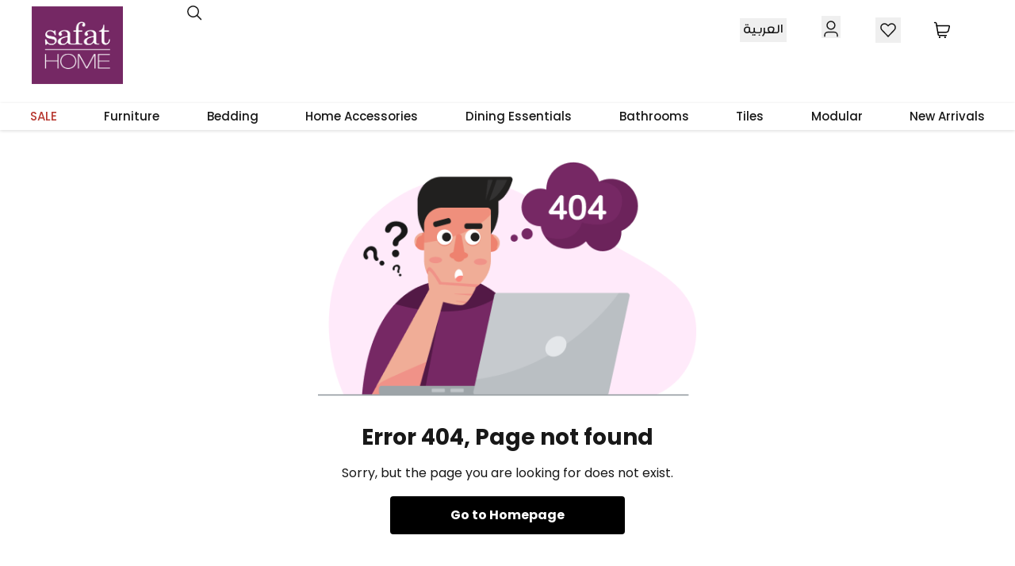

--- FILE ---
content_type: text/css; charset=UTF-8
request_url: https://www.safathome.com/_next/static/css/bd5e9fc7d8825423.css
body_size: 25499
content:
@font-face{font-family:swiper-icons;src:url("data:application/font-woff;charset=utf-8;base64, [base64]//wADZ2x5ZgAAAywAAADMAAAD2MHtryVoZWFkAAABbAAAADAAAAA2E2+eoWhoZWEAAAGcAAAAHwAAACQC9gDzaG10eAAAAigAAAAZAAAArgJkABFsb2NhAAAC0AAAAFoAAABaFQAUGG1heHAAAAG8AAAAHwAAACAAcABAbmFtZQAAA/gAAAE5AAACXvFdBwlwb3N0AAAFNAAAAGIAAACE5s74hXjaY2BkYGAAYpf5Hu/j+W2+MnAzMYDAzaX6QjD6/4//Bxj5GA8AuRwMYGkAPywL13jaY2BkYGA88P8Agx4j+/8fQDYfA1AEBWgDAIB2BOoAeNpjYGRgYNBh4GdgYgABEMnIABJzYNADCQAACWgAsQB42mNgYfzCOIGBlYGB0YcxjYGBwR1Kf2WQZGhhYGBiYGVmgAFGBiQQkOaawtDAoMBQxXjg/wEGPcYDDA4wNUA2CCgwsAAAO4EL6gAAeNpj2M0gyAACqxgGNWBkZ2D4/wMA+xkDdgAAAHjaY2BgYGaAYBkGRgYQiAHyGMF8FgYHIM3DwMHABGQrMOgyWDLEM1T9/w8UBfEMgLzE////P/5//f/V/xv+r4eaAAeMbAxwIUYmIMHEgKYAYjUcsDAwsLKxc3BycfPw8jEQA/[base64]/uznmfPFBNODM2K7MTQ45YEAZqGP81AmGGcF3iPqOop0r1SPTaTbVkfUe4HXj97wYE+yNwWYxwWu4v1ugWHgo3S1XdZEVqWM7ET0cfnLGxWfkgR42o2PvWrDMBSFj/IHLaF0zKjRgdiVMwScNRAoWUoH78Y2icB/yIY09An6AH2Bdu/UB+yxopYshQiEvnvu0dURgDt8QeC8PDw7Fpji3fEA4z/PEJ6YOB5hKh4dj3EvXhxPqH/SKUY3rJ7srZ4FZnh1PMAtPhwP6fl2PMJMPDgeQ4rY8YT6Gzao0eAEA409DuggmTnFnOcSCiEiLMgxCiTI6Cq5DZUd3Qmp10vO0LaLTd2cjN4fOumlc7lUYbSQcZFkutRG7g6JKZKy0RmdLY680CDnEJ+UMkpFFe1RN7nxdVpXrC4aTtnaurOnYercZg2YVmLN/d/gczfEimrE/fs/bOuq29Zmn8tloORaXgZgGa78yO9/cnXm2BpaGvq25Dv9S4E9+5SIc9PqupJKhYFSSl47+Qcr1mYNAAAAeNptw0cKwkAAAMDZJA8Q7OUJvkLsPfZ6zFVERPy8qHh2YER+3i/BP83vIBLLySsoKimrqKqpa2hp6+jq6RsYGhmbmJqZSy0sraxtbO3sHRydnEMU4uR6yx7JJXveP7WrDycAAAAAAAH//wACeNpjYGRgYOABYhkgZgJCZgZNBkYGLQZtIJsFLMYAAAw3ALgAeNolizEKgDAQBCchRbC2sFER0YD6qVQiBCv/H9ezGI6Z5XBAw8CBK/m5iQQVauVbXLnOrMZv2oLdKFa8Pjuru2hJzGabmOSLzNMzvutpB3N42mNgZGBg4GKQYzBhYMxJLMlj4GBgAYow/P/PAJJhLM6sSoWKfWCAAwDAjgbRAAB42mNgYGBkAIIbCZo5IPrmUn0hGA0AO8EFTQAA");font-weight:400;font-style:normal}:root{--swiper-theme-color:#007aff}:host{position:relative;display:block;margin-left:auto;margin-right:auto;z-index:1}.swiper{margin-left:auto;margin-right:auto;position:relative;overflow:hidden;list-style:none;padding:0;z-index:1;display:block}.swiper-vertical>.swiper-wrapper{flex-direction:column}.swiper-wrapper{position:relative;width:100%;height:100%;z-index:1;display:flex;transition-property:transform;transition-timing-function:var(--swiper-wrapper-transition-timing-function,initial);box-sizing:content-box}.swiper-android .swiper-slide,.swiper-ios .swiper-slide,.swiper-wrapper{transform:translateZ(0)}.swiper-horizontal{touch-action:pan-y}.swiper-vertical{touch-action:pan-x}.swiper-slide{flex-shrink:0;width:100%;height:100%;position:relative;transition-property:transform;display:block}.swiper-slide-invisible-blank{visibility:hidden}.swiper-autoheight,.swiper-autoheight .swiper-slide{height:auto}.swiper-autoheight .swiper-wrapper{align-items:flex-start;transition-property:transform,height}.swiper-backface-hidden .swiper-slide{transform:translateZ(0);backface-visibility:hidden}.swiper-3d.swiper-css-mode .swiper-wrapper{perspective:1200px}.swiper-3d .swiper-wrapper{transform-style:preserve-3d}.swiper-3d{perspective:1200px}.swiper-3d .swiper-cube-shadow,.swiper-3d .swiper-slide{transform-style:preserve-3d}.swiper-css-mode>.swiper-wrapper{overflow:auto;scrollbar-width:none;-ms-overflow-style:none}.swiper-css-mode>.swiper-wrapper::-webkit-scrollbar{display:none}.swiper-css-mode>.swiper-wrapper>.swiper-slide{scroll-snap-align:start start}.swiper-css-mode.swiper-horizontal>.swiper-wrapper{scroll-snap-type:x mandatory}.swiper-css-mode.swiper-vertical>.swiper-wrapper{scroll-snap-type:y mandatory}.swiper-css-mode.swiper-free-mode>.swiper-wrapper{scroll-snap-type:none}.swiper-css-mode.swiper-free-mode>.swiper-wrapper>.swiper-slide{scroll-snap-align:none}.swiper-css-mode.swiper-centered>.swiper-wrapper:before{content:"";flex-shrink:0;order:9999}.swiper-css-mode.swiper-centered>.swiper-wrapper>.swiper-slide{scroll-snap-align:center center;scroll-snap-stop:always}.swiper-css-mode.swiper-centered.swiper-horizontal>.swiper-wrapper>.swiper-slide:first-child{margin-inline-start:var(--swiper-centered-offset-before)}.swiper-css-mode.swiper-centered.swiper-horizontal>.swiper-wrapper:before{height:100%;min-height:1px;width:var(--swiper-centered-offset-after)}.swiper-css-mode.swiper-centered.swiper-vertical>.swiper-wrapper>.swiper-slide:first-child{margin-block-start:var(--swiper-centered-offset-before)}.swiper-css-mode.swiper-centered.swiper-vertical>.swiper-wrapper:before{width:100%;min-width:1px;height:var(--swiper-centered-offset-after)}.swiper-3d .swiper-slide-shadow,.swiper-3d .swiper-slide-shadow-bottom,.swiper-3d .swiper-slide-shadow-left,.swiper-3d .swiper-slide-shadow-right,.swiper-3d .swiper-slide-shadow-top{position:absolute;left:0;top:0;width:100%;height:100%;pointer-events:none;z-index:10}.swiper-3d .swiper-slide-shadow{background:rgba(0,0,0,.15)}.swiper-3d .swiper-slide-shadow-left{background-image:linear-gradient(270deg,rgba(0,0,0,.5),transparent)}.swiper-3d .swiper-slide-shadow-right{background-image:linear-gradient(90deg,rgba(0,0,0,.5),transparent)}.swiper-3d .swiper-slide-shadow-top{background-image:linear-gradient(0deg,rgba(0,0,0,.5),transparent)}.swiper-3d .swiper-slide-shadow-bottom{background-image:linear-gradient(180deg,rgba(0,0,0,.5),transparent)}.swiper-lazy-preloader{border:4px solid var(--swiper-preloader-color,var(--swiper-theme-color));border-top:4px solid transparent}:root{--swiper-navigation-size:44px}.swiper-button-next,.swiper-button-prev{position:absolute;top:var(--swiper-navigation-top-offset,50%);width:calc(var(--swiper-navigation-size) / 44 * 27);height:var(--swiper-navigation-size);margin-top:calc(0px - (var(--swiper-navigation-size) / 2));z-index:10;cursor:pointer;display:flex;align-items:center;justify-content:center;color:var(--swiper-navigation-color,var(--swiper-theme-color))}.swiper-button-next.swiper-button-disabled,.swiper-button-prev.swiper-button-disabled{opacity:.35;cursor:auto;pointer-events:none}.swiper-button-next.swiper-button-hidden,.swiper-button-prev.swiper-button-hidden{opacity:0;cursor:auto;pointer-events:none}.swiper-navigation-disabled .swiper-button-next,.swiper-navigation-disabled .swiper-button-prev{display:none!important}.swiper-button-next svg,.swiper-button-prev svg{width:100%;height:100%;-o-object-fit:contain;object-fit:contain;transform-origin:center}.swiper-rtl .swiper-button-next svg,.swiper-rtl .swiper-button-prev svg{transform:rotate(180deg)}.swiper-button-prev,.swiper-rtl .swiper-button-next{left:var(--swiper-navigation-sides-offset,10px);right:auto}.swiper-button-lock{display:none}.swiper-button-next:after,.swiper-button-prev:after{font-family:swiper-icons;font-size:var(--swiper-navigation-size);text-transform:none!important;letter-spacing:0;font-variant:normal;line-height:1}.swiper-button-prev:after,.swiper-rtl .swiper-button-next:after{content:"prev"}.swiper-button-next,.swiper-rtl .swiper-button-prev{right:var(--swiper-navigation-sides-offset,10px);left:auto}.swiper-button-next:after,.swiper-rtl .swiper-button-prev:after{content:"next"}.swiper-pagination{text-align:center;transition:opacity .3s;transform:translateZ(0)}.swiper-pagination.swiper-pagination-hidden{opacity:0}.swiper-pagination-disabled>.swiper-pagination,.swiper-pagination.swiper-pagination-disabled{display:none!important}.swiper-horizontal>.swiper-pagination-bullets,.swiper-pagination-bullets.swiper-pagination-horizontal,.swiper-pagination-custom,.swiper-pagination-fraction{bottom:var(--swiper-pagination-bottom,8px);top:var(--swiper-pagination-top,auto);left:0;width:100%}.swiper-pagination-bullets-dynamic{overflow:hidden;font-size:0}.swiper-pagination-bullets-dynamic .swiper-pagination-bullet{transform:scale(.33);position:relative}.swiper-pagination-bullets-dynamic .swiper-pagination-bullet-active,.swiper-pagination-bullets-dynamic .swiper-pagination-bullet-active-main{transform:scale(1)}.swiper-pagination-bullets-dynamic .swiper-pagination-bullet-active-prev{transform:scale(.66)}.swiper-pagination-bullets-dynamic .swiper-pagination-bullet-active-prev-prev{transform:scale(.33)}.swiper-pagination-bullets-dynamic .swiper-pagination-bullet-active-next{transform:scale(.66)}.swiper-pagination-bullets-dynamic .swiper-pagination-bullet-active-next-next{transform:scale(.33)}.swiper-pagination-bullet{width:var(--swiper-pagination-bullet-width,var(--swiper-pagination-bullet-size,8px));height:var(--swiper-pagination-bullet-height,var(--swiper-pagination-bullet-size,8px));display:inline-block;border-radius:var(--swiper-pagination-bullet-border-radius,50%);background:var(--swiper-pagination-bullet-inactive-color,#000);opacity:var(--swiper-pagination-bullet-inactive-opacity,.2)}button.swiper-pagination-bullet{border:none;margin:0;padding:0;box-shadow:none;-webkit-appearance:none;-moz-appearance:none;appearance:none}.swiper-pagination-clickable .swiper-pagination-bullet{cursor:pointer}.swiper-pagination-bullet:only-child{display:none!important}.swiper-pagination-bullet-active{opacity:var(--swiper-pagination-bullet-opacity,1);background:var(--swiper-pagination-color,var(--swiper-theme-color))}.swiper-pagination-vertical.swiper-pagination-bullets,.swiper-vertical>.swiper-pagination-bullets{right:var(--swiper-pagination-right,8px);left:var(--swiper-pagination-left,auto);top:50%;transform:translate3d(0,-50%,0)}.swiper-pagination-vertical.swiper-pagination-bullets .swiper-pagination-bullet,.swiper-vertical>.swiper-pagination-bullets .swiper-pagination-bullet{margin:var(--swiper-pagination-bullet-vertical-gap,6px) 0;display:block}.swiper-pagination-vertical.swiper-pagination-bullets.swiper-pagination-bullets-dynamic,.swiper-vertical>.swiper-pagination-bullets.swiper-pagination-bullets-dynamic{top:50%;transform:translateY(-50%);width:8px}.swiper-pagination-vertical.swiper-pagination-bullets.swiper-pagination-bullets-dynamic .swiper-pagination-bullet,.swiper-vertical>.swiper-pagination-bullets.swiper-pagination-bullets-dynamic .swiper-pagination-bullet{display:inline-block;transition:transform .2s,top .2s}.swiper-horizontal>.swiper-pagination-bullets .swiper-pagination-bullet,.swiper-pagination-horizontal.swiper-pagination-bullets .swiper-pagination-bullet{margin:0 var(--swiper-pagination-bullet-horizontal-gap,4px)}.swiper-horizontal>.swiper-pagination-bullets.swiper-pagination-bullets-dynamic,.swiper-pagination-horizontal.swiper-pagination-bullets.swiper-pagination-bullets-dynamic{left:50%;transform:translateX(-50%);white-space:nowrap}.swiper-horizontal>.swiper-pagination-bullets.swiper-pagination-bullets-dynamic .swiper-pagination-bullet,.swiper-pagination-horizontal.swiper-pagination-bullets.swiper-pagination-bullets-dynamic .swiper-pagination-bullet{transition:transform .2s,left .2s}.swiper-horizontal.swiper-rtl>.swiper-pagination-bullets-dynamic .swiper-pagination-bullet{transition:transform .2s,right .2s}.swiper-pagination-fraction{color:var(--swiper-pagination-fraction-color,inherit)}.swiper-pagination-progressbar{background:var(--swiper-pagination-progressbar-bg-color,rgba(0,0,0,.25));position:absolute}.swiper-pagination-progressbar .swiper-pagination-progressbar-fill{background:var(--swiper-pagination-color,var(--swiper-theme-color));position:absolute;left:0;top:0;width:100%;height:100%;transform:scale(0);transform-origin:left top}.swiper-rtl .swiper-pagination-progressbar .swiper-pagination-progressbar-fill{transform-origin:right top}.swiper-horizontal>.swiper-pagination-progressbar,.swiper-pagination-progressbar.swiper-pagination-horizontal,.swiper-pagination-progressbar.swiper-pagination-vertical.swiper-pagination-progressbar-opposite,.swiper-vertical>.swiper-pagination-progressbar.swiper-pagination-progressbar-opposite{width:100%;height:var(--swiper-pagination-progressbar-size,4px);left:0;top:0}.swiper-horizontal>.swiper-pagination-progressbar.swiper-pagination-progressbar-opposite,.swiper-pagination-progressbar.swiper-pagination-horizontal.swiper-pagination-progressbar-opposite,.swiper-pagination-progressbar.swiper-pagination-vertical,.swiper-vertical>.swiper-pagination-progressbar{width:var(--swiper-pagination-progressbar-size,4px);height:100%;left:0;top:0}.swiper-pagination-lock{display:none}div.RichContent{max-width:1920px!important}div.RichContent .row{margin:40px 0}.container:before{content:" ";display:table}.container:after{clear:both}@media (max-width:767px){.hidden-xs{display:none!important}}@media (min-width:768px) and (max-width:991px){.hidden-sm{display:none!important}}@media (min-width:992px) and (max-width:1199px){.hidden-md{display:none!important}}@media (min-width:1200px){.hidden-lg{display:none!important}}

/*!
 * Bootstrap v4.1.3 (https://getbootstrap.com/)
 * Copyright 2011-2018 The Bootstrap Authors
 * Copyright 2011-2018 Twitter, Inc.
 * Licensed under MIT (https://github.com/twbs/bootstrap/blob/master/LICENSE)
 */h1,h2,h3,h4,h5,h6{margin-top:0;margin-bottom:.5rem}p{margin-top:0;margin-bottom:1rem}.h1,.h2,.h3,.h4,.h5,.h6,h1,h2,h3,h4,h5,h6{margin-bottom:.5rem;font-family:inherit;font-weight:500;line-height:1.2;color:inherit}.h1,h1{font-size:2.5rem}.h2,h2{font-size:2rem}.h3,h3{font-size:1.75rem}.h4,h4{font-size:1.5rem}.h5,h5{font-size:1.25rem}.h6,h6{font-size:1rem}.container{padding-right:15px;padding-left:15px;margin-right:auto;margin-left:auto}@media (min-width:576px){.container{max-width:768px}}@media (min-width:768px){.container{max-width:992px}}@media (min-width:992px){.container{max-width:1200px}}@media (min-width:1200px){.container{max-width:1920px}}.container-fluid{width:100%;padding-right:15px;padding-left:15px;margin-right:auto;margin-left:auto}.row{display:flex;flex-wrap:wrap;margin-right:-15px;margin-left:-15px}.col,.col-1,.col-10,.col-11,.col-12,.col-2,.col-3,.col-4,.col-5,.col-6,.col-7,.col-8,.col-9,.col-auto,.col-lg,.col-lg-1,.col-lg-10,.col-lg-11,.col-lg-12,.col-lg-2,.col-lg-3,.col-lg-4,.col-lg-5,.col-lg-6,.col-lg-7,.col-lg-8,.col-lg-9,.col-lg-auto,.col-md,.col-md-1,.col-md-10,.col-md-11,.col-md-12,.col-md-2,.col-md-3,.col-md-4,.col-md-5,.col-md-6,.col-md-7,.col-md-8,.col-md-9,.col-md-auto,.col-sm,.col-sm-1,.col-sm-10,.col-sm-11,.col-sm-12,.col-sm-2,.col-sm-3,.col-sm-4,.col-sm-5,.col-sm-6,.col-sm-7,.col-sm-8,.col-sm-9,.col-sm-auto,.col-xl,.col-xl-1,.col-xl-10,.col-xl-11,.col-xl-12,.col-xl-2,.col-xl-3,.col-xl-4,.col-xl-5,.col-xl-6,.col-xl-7,.col-xl-8,.col-xl-9,.col-xl-auto{position:relative;width:100%;min-height:1px;padding-right:15px;padding-left:15px}.col{flex-basis:0;flex-grow:1;max-width:100%}.col-auto{flex:0 0 auto;width:auto;max-width:none}.col-1{flex:0 0 8.333333%;max-width:8.333333%}.col-2{flex:0 0 16.666667%;max-width:16.666667%}.col-3{flex:0 0 25%;max-width:25%}.col-4{flex:0 0 33.333333%;max-width:33.333333%}.col-5{flex:0 0 41.666667%;max-width:41.666667%}.col-6{flex:0 0 50%;max-width:50%}.col-7{flex:0 0 58.333333%;max-width:58.333333%}.col-8{flex:0 0 66.666667%;max-width:66.666667%}.col-9{flex:0 0 75%;max-width:75%}.col-10{flex:0 0 83.333333%;max-width:83.333333%}.col-11{flex:0 0 91.666667%;max-width:91.666667%}.col-12{flex:0 0 100%;max-width:100%}.offset-1{margin-left:8.333333%}.offset-2{margin-left:16.666667%}.offset-3{margin-left:25%}.offset-4{margin-left:33.333333%}.offset-5{margin-left:41.666667%}.offset-6{margin-left:50%}.offset-7{margin-left:58.333333%}.offset-8{margin-left:66.666667%}.offset-9{margin-left:75%}.offset-10{margin-left:83.333333%}.offset-11{margin-left:91.666667%}@media (min-width:576px){.col-sm{flex-basis:0;flex-grow:1;max-width:100%}.col-sm-auto{flex:0 0 auto;width:auto;max-width:none}.col-sm-1{flex:0 0 8.333333%;max-width:8.333333%}.col-sm-2{flex:0 0 16.666667%;max-width:16.666667%}.col-sm-3{flex:0 0 25%;max-width:25%}.col-sm-4{flex:0 0 33.333333%;max-width:33.333333%}.col-sm-5{flex:0 0 41.666667%;max-width:41.666667%}.col-sm-6{flex:0 0 50%;max-width:50%}.col-sm-7{flex:0 0 58.333333%;max-width:58.333333%}.col-sm-8{flex:0 0 66.666667%;max-width:66.666667%}.col-sm-9{flex:0 0 75%;max-width:75%}.col-sm-10{flex:0 0 83.333333%;max-width:83.333333%}.col-sm-11{flex:0 0 91.666667%;max-width:91.666667%}.col-sm-12{flex:0 0 100%;max-width:100%}.offset-sm-0{margin-left:0}.offset-sm-1{margin-left:8.333333%}.offset-sm-2{margin-left:16.666667%}.offset-sm-3{margin-left:25%}.offset-sm-4{margin-left:33.333333%}.offset-sm-5{margin-left:41.666667%}.offset-sm-6{margin-left:50%}.offset-sm-7{margin-left:58.333333%}.offset-sm-8{margin-left:66.666667%}.offset-sm-9{margin-left:75%}.offset-sm-10{margin-left:83.333333%}.offset-sm-11{margin-left:91.666667%}}@media (min-width:768px){.col-md{flex-basis:0;flex-grow:1;max-width:100%}.col-md-auto{flex:0 0 auto;width:auto;max-width:none}.col-md-1{flex:0 0 8.333333%;max-width:8.333333%}.col-md-2{flex:0 0 16.666667%;max-width:16.666667%}.col-md-3{flex:0 0 25%;max-width:25%}.col-md-4{flex:0 0 33.333333%;max-width:33.333333%}.col-md-5{flex:0 0 41.666667%;max-width:41.666667%}.col-md-6{flex:0 0 50%;max-width:50%}.col-md-7{flex:0 0 58.333333%;max-width:58.333333%}.col-md-8{flex:0 0 66.666667%;max-width:66.666667%}.col-md-9{flex:0 0 75%;max-width:75%}.col-md-10{flex:0 0 83.333333%;max-width:83.333333%}.col-md-11{flex:0 0 91.666667%;max-width:91.666667%}.col-md-12{flex:0 0 100%;max-width:100%}.offset-md-0{margin-left:0}.offset-md-1{margin-left:8.333333%}.offset-md-2{margin-left:16.666667%}.offset-md-3{margin-left:25%}.offset-md-4{margin-left:33.333333%}.offset-md-5{margin-left:41.666667%}.offset-md-6{margin-left:50%}.offset-md-7{margin-left:58.333333%}.offset-md-8{margin-left:66.666667%}.offset-md-9{margin-left:75%}.offset-md-10{margin-left:83.333333%}.offset-md-11{margin-left:91.666667%}}@media (min-width:992px){.col-lg{flex-basis:0;flex-grow:1;max-width:100%}.col-lg-auto{flex:0 0 auto;width:auto;max-width:none}.col-lg-1{flex:0 0 8.333333%;max-width:8.333333%}.col-lg-2{flex:0 0 16.666667%;max-width:16.666667%}.col-lg-3{flex:0 0 25%;max-width:25%}.col-lg-4{flex:0 0 33.333333%;max-width:33.333333%}.col-lg-5{flex:0 0 41.666667%;max-width:41.666667%}.col-lg-6{flex:0 0 50%;max-width:50%}.col-lg-7{flex:0 0 58.333333%;max-width:58.333333%}.col-lg-8{flex:0 0 66.666667%;max-width:66.666667%}.col-lg-9{flex:0 0 75%;max-width:75%}.col-lg-10{flex:0 0 83.333333%;max-width:83.333333%}.col-lg-11{flex:0 0 91.666667%;max-width:91.666667%}.col-lg-12{flex:0 0 100%;max-width:100%}.offset-lg-0{margin-left:0}.offset-lg-1{margin-left:8.333333%}.offset-lg-2{margin-left:16.666667%}.offset-lg-3{margin-left:25%}.offset-lg-4{margin-left:33.333333%}.offset-lg-5{margin-left:41.666667%}.offset-lg-6{margin-left:50%}.offset-lg-7{margin-left:58.333333%}.offset-lg-8{margin-left:66.666667%}.offset-lg-9{margin-left:75%}.offset-lg-10{margin-left:83.333333%}.offset-lg-11{margin-left:91.666667%}}@media (min-width:1200px){.col-xl{flex-basis:0;flex-grow:1;max-width:100%}.col-xl-auto{flex:0 0 auto;width:auto;max-width:none}.col-xl-1{flex:0 0 8.333333%;max-width:8.333333%}.col-xl-2{flex:0 0 16.666667%;max-width:16.666667%}.col-xl-3{flex:0 0 25%;max-width:25%}.col-xl-4{flex:0 0 33.333333%;max-width:33.333333%}.col-xl-5{flex:0 0 41.666667%;max-width:41.666667%}.col-xl-6{flex:0 0 50%;max-width:50%}.col-xl-7{flex:0 0 58.333333%;max-width:58.333333%}.col-xl-8{flex:0 0 66.666667%;max-width:66.666667%}.col-xl-9{flex:0 0 75%;max-width:75%}.col-xl-10{flex:0 0 83.333333%;max-width:83.333333%}.col-xl-11{flex:0 0 91.666667%;max-width:91.666667%}.col-xl-12{flex:0 0 100%;max-width:100%}.offset-xl-0{margin-left:0}.offset-xl-1{margin-left:8.333333%}.offset-xl-2{margin-left:16.666667%}.offset-xl-3{margin-left:25%}.offset-xl-4{margin-left:33.333333%}.offset-xl-5{margin-left:41.666667%}.offset-xl-6{margin-left:50%}.offset-xl-7{margin-left:58.333333%}.offset-xl-8{margin-left:66.666667%}.offset-xl-9{margin-left:75%}.offset-xl-10{margin-left:83.333333%}.offset-xl-11{margin-left:91.666667%}}*,:after,:before{--tw-border-spacing-x:0;--tw-border-spacing-y:0;--tw-translate-x:0;--tw-translate-y:0;--tw-rotate:0;--tw-skew-x:0;--tw-skew-y:0;--tw-scale-x:1;--tw-scale-y:1;--tw-pan-x: ;--tw-pan-y: ;--tw-pinch-zoom: ;--tw-scroll-snap-strictness:proximity;--tw-gradient-from-position: ;--tw-gradient-via-position: ;--tw-gradient-to-position: ;--tw-ordinal: ;--tw-slashed-zero: ;--tw-numeric-figure: ;--tw-numeric-spacing: ;--tw-numeric-fraction: ;--tw-ring-inset: ;--tw-ring-offset-width:0px;--tw-ring-offset-color:#fff;--tw-ring-color:rgba(59,130,246,.5);--tw-ring-offset-shadow:0 0 #0000;--tw-ring-shadow:0 0 #0000;--tw-shadow:0 0 #0000;--tw-shadow-colored:0 0 #0000;--tw-blur: ;--tw-brightness: ;--tw-contrast: ;--tw-grayscale: ;--tw-hue-rotate: ;--tw-invert: ;--tw-saturate: ;--tw-sepia: ;--tw-drop-shadow: ;--tw-backdrop-blur: ;--tw-backdrop-brightness: ;--tw-backdrop-contrast: ;--tw-backdrop-grayscale: ;--tw-backdrop-hue-rotate: ;--tw-backdrop-invert: ;--tw-backdrop-opacity: ;--tw-backdrop-saturate: ;--tw-backdrop-sepia: ;--tw-contain-size: ;--tw-contain-layout: ;--tw-contain-paint: ;--tw-contain-style: }::backdrop{--tw-border-spacing-x:0;--tw-border-spacing-y:0;--tw-translate-x:0;--tw-translate-y:0;--tw-rotate:0;--tw-skew-x:0;--tw-skew-y:0;--tw-scale-x:1;--tw-scale-y:1;--tw-pan-x: ;--tw-pan-y: ;--tw-pinch-zoom: ;--tw-scroll-snap-strictness:proximity;--tw-gradient-from-position: ;--tw-gradient-via-position: ;--tw-gradient-to-position: ;--tw-ordinal: ;--tw-slashed-zero: ;--tw-numeric-figure: ;--tw-numeric-spacing: ;--tw-numeric-fraction: ;--tw-ring-inset: ;--tw-ring-offset-width:0px;--tw-ring-offset-color:#fff;--tw-ring-color:rgba(59,130,246,.5);--tw-ring-offset-shadow:0 0 #0000;--tw-ring-shadow:0 0 #0000;--tw-shadow:0 0 #0000;--tw-shadow-colored:0 0 #0000;--tw-blur: ;--tw-brightness: ;--tw-contrast: ;--tw-grayscale: ;--tw-hue-rotate: ;--tw-invert: ;--tw-saturate: ;--tw-sepia: ;--tw-drop-shadow: ;--tw-backdrop-blur: ;--tw-backdrop-brightness: ;--tw-backdrop-contrast: ;--tw-backdrop-grayscale: ;--tw-backdrop-hue-rotate: ;--tw-backdrop-invert: ;--tw-backdrop-opacity: ;--tw-backdrop-saturate: ;--tw-backdrop-sepia: ;--tw-contain-size: ;--tw-contain-layout: ;--tw-contain-paint: ;--tw-contain-style: }

/*! tailwindcss v3.4.19 | MIT License | https://tailwindcss.com*/*,:after,:before{box-sizing:border-box;border:0 solid #e7e7e7}:after,:before{--tw-content:""}:host,html{line-height:1.5;-webkit-text-size-adjust:100%;-moz-tab-size:4;-o-tab-size:4;tab-size:4;font-family:ui-sans-serif,system-ui,sans-serif,Apple Color Emoji,Segoe UI Emoji,Segoe UI Symbol,Noto Color Emoji;font-feature-settings:normal;font-variation-settings:normal;-webkit-tap-highlight-color:transparent}body{margin:0;line-height:inherit}hr{height:0;color:inherit;border-top-width:1px}abbr:where([title]){-webkit-text-decoration:underline dotted;text-decoration:underline dotted}h1,h2,h3,h4,h5,h6{font-size:inherit;font-weight:inherit}a{color:inherit;text-decoration:inherit}b,strong{font-weight:bolder}code,kbd,pre,samp{font-family:ui-monospace,SFMono-Regular,Menlo,Monaco,Consolas,Liberation Mono,Courier New,monospace;font-feature-settings:normal;font-variation-settings:normal;font-size:1em}small{font-size:80%}sub,sup{font-size:75%;line-height:0;position:relative;vertical-align:baseline}sub{bottom:-.25em}sup{top:-.5em}table{text-indent:0;border-color:inherit;border-collapse:collapse}button,input,optgroup,select,textarea{font-family:inherit;font-feature-settings:inherit;font-variation-settings:inherit;font-size:100%;font-weight:inherit;line-height:inherit;letter-spacing:inherit;color:inherit;margin:0;padding:0}button,select{text-transform:none}button,input:where([type=button]),input:where([type=reset]),input:where([type=submit]){-webkit-appearance:button;background-color:transparent;background-image:none}:-moz-focusring{outline:auto}:-moz-ui-invalid{box-shadow:none}progress{vertical-align:baseline}::-webkit-inner-spin-button,::-webkit-outer-spin-button{height:auto}[type=search]{-webkit-appearance:textfield;outline-offset:-2px}::-webkit-search-decoration{-webkit-appearance:none}::-webkit-file-upload-button{-webkit-appearance:button;font:inherit}summary{display:list-item}blockquote,dd,dl,figure,h1,h2,h3,h4,h5,h6,hr,p,pre{margin:0}fieldset{margin:0}fieldset,legend{padding:0}menu,ol,ul{list-style:none;margin:0;padding:0}dialog{padding:0}textarea{resize:vertical}input::-moz-placeholder,textarea::-moz-placeholder{opacity:1;color:#b2b2b2}input::placeholder,textarea::placeholder{opacity:1;color:#b2b2b2}[role=button],button{cursor:pointer}:disabled{cursor:default}audio,canvas,embed,iframe,img,object,svg,video{display:block;vertical-align:middle}img,video{max-width:100%;height:auto}[hidden]:where(:not([hidden=until-found])){display:none}.typography-default{font-size:1rem;font-weight:400;line-height:1.625rem}.typography-default-strong{font-size:1rem;line-height:1.625rem;font-weight:700}.typography-small{font-family:Poppins,sans-serif;font-size:.875rem;font-weight:400;line-height:1.375rem}.typography-small:where([dir=rtl],[dir=rtl] *){font-family:Hacen Maghreb,sans-serif}.typography-small-strong{font-family:Poppins,sans-serif;font-size:.875rem;font-weight:400;line-height:1.375rem}.typography-small-strong:where([dir=rtl],[dir=rtl] *){font-family:Hacen Maghreb,sans-serif}.typography-small-strong{font-weight:700}.typography-label{font-size:.75rem;font-weight:400;line-height:1rem}.typography-caption{font-size:.6875rem;font-weight:400;line-height:1rem}.typography-h2{font-family:Poppins,sans-serif;font-weight:600}.typography-h2:where([dir=rtl],[dir=rtl] *){font-family:Hacen Maghreb,sans-serif}.typography-h2{font-size:1.5rem;line-height:1.75rem}@media (min-width:1440px){.typography-h2{font-size:2rem;line-height:2.5rem}}.typography-h3{font-family:Poppins,sans-serif;font-weight:600}.typography-h3:where([dir=rtl],[dir=rtl] *){font-family:Hacen Maghreb,sans-serif}.typography-h3{font-size:1.25rem;line-height:1.75rem}@media (min-width:1440px){.typography-h3{font-size:1.5rem;line-height:1.875rem}}.typography-h4{font-family:Poppins,sans-serif;font-weight:600}.typography-h4:where([dir=rtl],[dir=rtl] *){font-family:Hacen Maghreb,sans-serif}.typography-h4{font-size:1.125rem;line-height:1.625rem}@media (min-width:1440px){.typography-h4{font-size:1.375rem;line-height:1.75rem}}.typography-h5{font-family:Poppins,sans-serif;font-weight:600}.typography-h5:where([dir=rtl],[dir=rtl] *){font-family:Hacen Maghreb,sans-serif}.typography-h5{font-size:1rem;line-height:1.375rem}@media (min-width:1440px){.typography-h5{font-size:1.125rem;line-height:1.625rem}}.typography-decorative-bold{font-family:Poppins,sans-serif;font-size:2.75rem;line-height:3.25rem}@media (min-width:1200px){.typography-decorative-bold{font-size:3.25rem;line-height:3.875rem}}@media (min-width:1440px){.typography-decorative-bold{font-size:3.75rem;line-height:4.5rem}}.typography-decorative-bold:where([dir=rtl],[dir=rtl] *){font-family:Hacen Maghreb,sans-serif}.typography-decorative-bold{font-weight:600}.typography-input-lable{font-size:.875rem;font-weight:400;line-height:1rem}body{font-size:1rem;font-weight:400;line-height:1.625rem;font-family:Poppins,sans-serif;--tw-text-opacity:1;color:rgb(24 24 24/var(--tw-text-opacity,1))}body:where([dir=rtl],[dir=rtl] *){font-family:Hacen Maghreb,sans-serif}h1{font-family:Poppins,sans-serif;font-weight:600}h1:where([dir=rtl],[dir=rtl] *){font-family:Hacen Maghreb,sans-serif}h1{font-size:1.875rem;line-height:2.5rem}@media (min-width:1440px){h1{font-size:2.5rem;line-height:3rem}}h2{font-family:Poppins,sans-serif;font-weight:600}h2:where([dir=rtl],[dir=rtl] *){font-family:Hacen Maghreb,sans-serif}h2{font-size:1.5rem;line-height:1.75rem}@media (min-width:1440px){h2{font-size:2rem;line-height:2.5rem}}h3{font-family:Poppins,sans-serif;font-weight:600}h3:where([dir=rtl],[dir=rtl] *){font-family:Hacen Maghreb,sans-serif}h3{font-size:1.25rem;line-height:1.75rem}@media (min-width:1440px){h3{font-size:1.5rem;line-height:1.875rem}}h4{font-family:Poppins,sans-serif;font-weight:600}h4:where([dir=rtl],[dir=rtl] *){font-family:Hacen Maghreb,sans-serif}h4{font-size:1.125rem;line-height:1.625rem}@media (min-width:1440px){h4{font-size:1.375rem;line-height:1.75rem}}h5{font-family:Poppins,sans-serif;font-weight:600}h5:where([dir=rtl],[dir=rtl] *){font-family:Hacen Maghreb,sans-serif}h5{font-size:1rem;line-height:1.375rem}@media (min-width:1440px){h5{font-size:1.125rem;line-height:1.625rem}}input[type=number].input-num::-webkit-inner-spin-button,input[type=number].input-num::-webkit-outer-spin-button{-webkit-appearance:none;margin:0;-moz-appearance:textfield!important}input[type=password]::-ms-clear,input[type=password]::-ms-reveal,input[type=password]::-webkit-credentials-auto-fill-button{display:none!important}body[dir=rtl],body[lang=ar],html[dir=rtl],html[lang=ar]{font-family:Hacen Maghreb,sans-serif}body[dir=ltr],body[lang=en],html[dir=ltr],html[lang=en]{font-family:Poppins,sans-serif}.\!container{width:100%!important}.container{width:100%}@media (min-width:376px){.\!container{max-width:376px!important}.container{max-width:376px}}@media (min-width:550px){.\!container{max-width:550px!important}.container{max-width:550px}}@media (min-width:768px){.\!container{max-width:768px!important}.container{max-width:768px}}@media (min-width:1024px){.\!container{max-width:1024px!important}.container{max-width:1024px}}@media (min-width:1200px){.\!container{max-width:1200px!important}.container{max-width:1200px}}@media (min-width:1440px){.\!container{max-width:1440px!important}.container{max-width:1440px}}@media (min-width:1920px){.\!container{max-width:1920px!important;padding-right:5rem!important;padding-left:5rem!important}.container{max-width:1920px;padding-right:5rem;padding-left:5rem}}.button{font-size:1rem;font-weight:700;line-height:19.96px}.button:where([dir=rtl],[dir=rtl] *){font-family:Hacen Maghreb,sans-serif}.button{display:inline-flex;height:3rem;cursor:pointer;align-items:center;justify-content:center}.button>:not([hidden])~:not([hidden]){--tw-space-x-reverse:0;margin-right:calc(.5rem * var(--tw-space-x-reverse));margin-left:calc(.5rem * calc(1 - var(--tw-space-x-reverse)))}.button{white-space:nowrap;border-radius:.25rem;padding:11px 1rem;font-family:Poppins,sans-serif}.button:focus{outline:2px solid transparent;outline-offset:2px;--tw-ring-offset-shadow:var(--tw-ring-inset) 0 0 0 var(--tw-ring-offset-width) var(--tw-ring-offset-color);--tw-ring-shadow:var(--tw-ring-inset) 0 0 0 calc(2px + var(--tw-ring-offset-width)) var(--tw-ring-color);box-shadow:var(--tw-ring-offset-shadow),var(--tw-ring-shadow),var(--tw-shadow,0 0 #0000);--tw-ring-inset:inset;--tw-ring-opacity:1;--tw-ring-color:rgb(0 171 238/var(--tw-ring-opacity,1))}.button:where([dir=rtl],[dir=rtl] *){font-family:Hacen Maghreb,sans-serif!important}.primaryCta{--tw-bg-opacity:1;background-color:rgb(113 206 245/var(--tw-bg-opacity,1));--tw-text-opacity:1;color:rgb(0 53 95/var(--tw-text-opacity,1))}.primaryCta:hover{--tw-bg-opacity:1;background-color:rgb(171 225 249/var(--tw-bg-opacity,1))}.primaryCta:active{--tw-bg-opacity:1;background-color:rgb(222 243 253/var(--tw-bg-opacity,1))}.primaryCta:disabled{cursor:default;background-color:rgb(214 214 214/var(--tw-bg-opacity,1))}.primaryCta:disabled,.primaryOnLight{--tw-bg-opacity:1;--tw-text-opacity:1;color:rgb(255 255 255/var(--tw-text-opacity,1))}.primaryOnLight{background-color:rgb(0 53 95/var(--tw-bg-opacity,1))}.primaryOnLight:hover{--tw-bg-opacity:1;background-color:rgb(14 79 126/var(--tw-bg-opacity,1))}.primaryOnLight:active{--tw-bg-opacity:1;background-color:rgb(24 94 143/var(--tw-bg-opacity,1))}.primaryOnLight:disabled{cursor:default;--tw-bg-opacity:1;background-color:rgb(214 214 214/var(--tw-bg-opacity,1))}.secondaryOnLight{background-color:transparent;--tw-text-opacity:1;color:rgb(24 24 24/var(--tw-text-opacity,1));--tw-ring-offset-shadow:var(--tw-ring-inset) 0 0 0 var(--tw-ring-offset-width) var(--tw-ring-offset-color);--tw-ring-shadow:var(--tw-ring-inset) 0 0 0 calc(1px + var(--tw-ring-offset-width)) var(--tw-ring-color);box-shadow:var(--tw-ring-offset-shadow),var(--tw-ring-shadow),var(--tw-shadow,0 0 #0000);--tw-ring-inset:inset;--tw-ring-opacity:1;--tw-ring-color:rgb(24 24 24/var(--tw-ring-opacity,1))}.secondaryOnLight:hover{--tw-bg-opacity:1;background-color:rgb(248 248 248/var(--tw-bg-opacity,1))}.secondaryOnLight:active{--tw-bg-opacity:1;background-color:rgb(241 241 241/var(--tw-bg-opacity,1))}.secondaryOnLight:disabled{cursor:default;background-color:transparent;--tw-text-opacity:1;color:rgb(214 214 214/var(--tw-text-opacity,1));--tw-ring-offset-shadow:var(--tw-ring-inset) 0 0 0 var(--tw-ring-offset-width) var(--tw-ring-offset-color);--tw-ring-shadow:var(--tw-ring-inset) 0 0 0 calc(1px + var(--tw-ring-offset-width)) var(--tw-ring-color);box-shadow:var(--tw-ring-offset-shadow),var(--tw-ring-shadow),var(--tw-shadow,0 0 #0000);--tw-ring-inset:inset;--tw-ring-opacity:1;--tw-ring-color:rgb(214 214 214/var(--tw-ring-opacity,1))}.redOnLight{--tw-bg-opacity:1;background-color:rgb(184 56 48/var(--tw-bg-opacity,1));--tw-text-opacity:1;color:rgb(255 255 255/var(--tw-text-opacity,1))}.redOnLight:hover{--tw-bg-opacity:1;background-color:rgb(197 63 54/var(--tw-bg-opacity,1))}.redOnLight:active{--tw-bg-opacity:1;background-color:rgb(184 56 48/var(--tw-bg-opacity,1))}.redOnLight:disabled{cursor:default;--tw-bg-opacity:1;background-color:rgb(214 214 214/var(--tw-bg-opacity,1))}.primaryOnDark{--tw-bg-opacity:1;background-color:rgb(255 255 255/var(--tw-bg-opacity,1));--tw-text-opacity:1;color:rgb(24 24 24/var(--tw-text-opacity,1))}.primaryOnDark:hover{--tw-bg-opacity:1;background-color:rgb(248 248 248/var(--tw-bg-opacity,1))}.primaryOnDark:active{--tw-bg-opacity:1;background-color:rgb(241 241 241/var(--tw-bg-opacity,1))}.primaryOnDark:disabled{cursor:default;--tw-border-opacity:1;border-color:rgb(178 178 178/var(--tw-border-opacity,1));background-color:rgb(255 255 255/var(--tw-bg-opacity,1));--tw-bg-opacity:0.3;color:rgb(178 178 178/var(--tw-text-opacity,1));--tw-text-opacity:0.6}.primaryOnDark:disabled:focus{--tw-ring-opacity:1;--tw-ring-color:rgb(171 225 249/var(--tw-ring-opacity,1))}.secondaryOnDark{background-color:transparent;--tw-text-opacity:1;color:rgb(255 255 255/var(--tw-text-opacity,1));--tw-ring-offset-shadow:var(--tw-ring-inset) 0 0 0 var(--tw-ring-offset-width) var(--tw-ring-offset-color);--tw-ring-shadow:var(--tw-ring-inset) 0 0 0 calc(1px + var(--tw-ring-offset-width)) var(--tw-ring-color);box-shadow:var(--tw-ring-offset-shadow),var(--tw-ring-shadow),var(--tw-shadow,0 0 #0000);--tw-ring-inset:inset;--tw-ring-opacity:1;--tw-ring-color:rgb(255 255 255/var(--tw-ring-opacity,1))}.secondaryOnDark:hover{background-color:rgb(255 255 255/var(--tw-bg-opacity,1));--tw-bg-opacity:0.05;--tw-ring-color:rgb(255 255 255/var(--tw-ring-opacity,1));--tw-ring-opacity:0.8}.secondaryOnDark:focus{--tw-ring-opacity:1;--tw-ring-color:rgb(255 255 255/var(--tw-ring-opacity,1))}.secondaryOnDark:active{background-color:rgb(255 255 255/var(--tw-bg-opacity,1));--tw-bg-opacity:0.1;--tw-ring-color:rgb(255 255 255/var(--tw-ring-opacity,1));--tw-ring-opacity:0.8}.secondaryOnDark:disabled{cursor:default;background-color:transparent;color:rgb(255 255 255/var(--tw-text-opacity,1));--tw-text-opacity:0.6;--tw-ring-offset-shadow:var(--tw-ring-inset) 0 0 0 var(--tw-ring-offset-width) var(--tw-ring-offset-color);--tw-ring-shadow:var(--tw-ring-inset) 0 0 0 calc(1px + var(--tw-ring-offset-width)) var(--tw-ring-color);box-shadow:var(--tw-ring-offset-shadow),var(--tw-ring-shadow),var(--tw-shadow,0 0 #0000);--tw-ring-inset:inset;--tw-ring-color:rgb(255 255 255/var(--tw-ring-opacity,1));--tw-ring-opacity:0.6}.blackOnDark{--tw-bg-opacity:1;--tw-text-opacity:1;color:rgb(255 255 255/var(--tw-text-opacity,1))}.blackOnDark,.blackOnDark:hover{background-color:rgb(0 0 0/var(--tw-bg-opacity,1))}.blackOnDark:hover{--tw-bg-opacity:1}.blackOnDark:active{--tw-bg-opacity:1;background-color:rgb(0 0 0/var(--tw-bg-opacity,1))}.blackOnDark:disabled{pointer-events:none;--tw-bg-opacity:1;background-color:rgb(209 209 209/var(--tw-bg-opacity,1));--tw-text-opacity:1;color:rgb(255 255 255/var(--tw-text-opacity,1))}.buttonCircle{height:1.5rem;width:1.5rem;border-radius:9999px;--tw-bg-opacity:1;background-color:rgb(241 241 241/var(--tw-bg-opacity,1));padding:.25rem}.buttonCircle:hover{--tw-bg-opacity:1;background-color:rgb(231 231 231/var(--tw-bg-opacity,1))}.buttonCircle:focus{--tw-bg-opacity:1;background-color:rgb(241 241 241/var(--tw-bg-opacity,1))}.buttonCircle:active{--tw-bg-opacity:1;background-color:rgb(214 214 214/var(--tw-bg-opacity,1))}.buttonCircle:disabled{--tw-bg-opacity:1;background-color:rgb(241 241 241/var(--tw-bg-opacity,1))}.buttonCircle:focus svg{--tw-text-opacity:1;color:rgb(178 178 178/var(--tw-text-opacity,1))}.textLink{font-family:Poppins,sans-serif;font-size:.875rem;font-weight:400;line-height:1.375rem}.textLink:where([dir=rtl],[dir=rtl] *){font-family:Hacen Maghreb,sans-serif}.textLink{-webkit-appearance:none;-moz-appearance:none;appearance:none;background-color:transparent;padding:0;line-height:1rem;--tw-text-opacity:1;color:rgb(24 94 143/var(--tw-text-opacity,1));text-decoration-line:underline}.textLink:focus,.textLink:hover{--tw-text-opacity:1;color:rgb(0 53 95/var(--tw-text-opacity,1))}.textLink:focus{--tw-ring-offset-shadow:var(--tw-ring-inset) 0 0 0 var(--tw-ring-offset-width) var(--tw-ring-offset-color);--tw-ring-shadow:var(--tw-ring-inset) 0 0 0 calc(1px + var(--tw-ring-offset-width)) var(--tw-ring-color);box-shadow:var(--tw-ring-offset-shadow),var(--tw-ring-shadow),var(--tw-shadow,0 0 #0000)}.textLink:active{--tw-text-opacity:1;color:rgb(24 24 24/var(--tw-text-opacity,1))}.textLink:disabled{cursor:default;--tw-text-opacity:1;color:rgb(178 178 178/var(--tw-text-opacity,1));text-decoration-line:none}.search-facets .ais-SearchBox{position:relative}.search-facets .ais-SearchBox input{font-family:Poppins,sans-serif;font-size:.875rem;font-weight:400;line-height:1.375rem}.search-facets .ais-SearchBox input:where([dir=rtl],[dir=rtl] *){font-family:Hacen Maghreb,sans-serif}.search-facets .ais-SearchBox input{display:block;width:100%;--tw-bg-opacity:1;background-color:rgb(231 231 231/var(--tw-bg-opacity,1));padding:.5rem 2rem .5rem .75rem}.search-facets .ais-SearchBox input:where([dir=rtl],[dir=rtl] *){padding-right:.75rem;padding-left:2rem}.search-facets .ais-SearchBox-reset{position:absolute;top:50%;right:.75rem;--tw-translate-y:-50%;transform:translate(var(--tw-translate-x),var(--tw-translate-y)) rotate(var(--tw-rotate)) skewX(var(--tw-skew-x)) skewY(var(--tw-skew-y)) scaleX(var(--tw-scale-x)) scaleY(var(--tw-scale-y))}.search-facets .ais-SearchBox-reset:where([dir=rtl],[dir=rtl] *){left:.75rem;right:auto}.search-facets .ais-SearchBox-submit{display:none}.search-facets .ais-RefinementList-searchBox{margin-bottom:1.5rem}.search-facets .ais-RefinementList-item{padding-bottom:1.25rem}.search-facets .ais-RefinementList-label{font-family:Poppins,sans-serif;font-size:.875rem;font-weight:400;line-height:1.375rem}.search-facets .ais-RefinementList-label:where([dir=rtl],[dir=rtl] *){font-family:Hacen Maghreb,sans-serif}.search-facets .ais-RefinementList-label{cursor:pointer}.search-facets .ais-RefinementList-count,.search-facets .ais-RefinementList-labelText{vertical-align:middle}.search-facets .ais-RefinementList-count:before{content:"("}.search-facets .ais-RefinementList-count:after{content:")"}.search-facets .ais-RefinementList-checkbox{margin-right:.75rem;vertical-align:middle}.search-facets .ais-RefinementList-checkbox:where([dir=rtl],[dir=rtl] *){margin-left:.75rem;margin-right:0}.search-facets .ais-RefinementList-showMore{font-family:Poppins,sans-serif;font-size:.875rem;font-weight:400;line-height:1.375rem}.search-facets .ais-RefinementList-showMore:where([dir=rtl],[dir=rtl] *){font-family:Hacen Maghreb,sans-serif}.search-facets .ais-RefinementList-showMore{-webkit-appearance:none;-moz-appearance:none;appearance:none;background-color:transparent;padding:0;line-height:1rem;--tw-text-opacity:1;color:rgb(24 94 143/var(--tw-text-opacity,1));text-decoration-line:underline}.search-facets .ais-RefinementList-showMore:focus,.search-facets .ais-RefinementList-showMore:hover{--tw-text-opacity:1;color:rgb(0 53 95/var(--tw-text-opacity,1))}.search-facets .ais-RefinementList-showMore:focus{--tw-ring-offset-shadow:var(--tw-ring-inset) 0 0 0 var(--tw-ring-offset-width) var(--tw-ring-offset-color);--tw-ring-shadow:var(--tw-ring-inset) 0 0 0 calc(1px + var(--tw-ring-offset-width)) var(--tw-ring-color);box-shadow:var(--tw-ring-offset-shadow),var(--tw-ring-shadow),var(--tw-shadow,0 0 #0000)}.search-facets .ais-RefinementList-showMore:active{--tw-text-opacity:1;color:rgb(24 24 24/var(--tw-text-opacity,1))}.search-facets .ais-RefinementList-showMore:disabled{cursor:default;--tw-text-opacity:1;color:rgb(178 178 178/var(--tw-text-opacity,1));text-decoration-line:none}@supports (selector(:has(p))){.search-facets .ais-Panel--noRefinement{display:none}.search-facets .ais-Panel--noRefinement:has(.ais-RefinementList-noResults){display:block}}.search-facets .ais-RefinementList-noResults{margin-top:.5rem;animation:appearFromAbove .25s ease-in-out;font-size:.875rem;--tw-text-opacity:1;color:rgb(197 63 54/var(--tw-text-opacity,1))}.search-facets .ais-SearchBox-input::-webkit-search-cancel-button{display:none}.search-facets .ais-HierarchicalMenu{padding-left:1rem}.search-facets .ais-HierarchicalMenu:where([dir=rtl],[dir=rtl] *){padding-right:1rem;padding-left:0}.search-facets .ais-HierarchicalMenu-item{padding:5px 0}.search-facets .ais-HierarchicalMenu-item--selected>a{font-weight:700}.search-facets .ais-HierarchicalMenu-count{vertical-align:middle}.search-facets .ais-HierarchicalMenu-count:before{content:"("}.search-facets .ais-HierarchicalMenu-count:after{content:")"}.search-facets .ais-HierarchicalMenu-showMore{font-family:Poppins,sans-serif;font-size:.875rem;font-weight:400;line-height:1.375rem}.search-facets .ais-HierarchicalMenu-showMore:where([dir=rtl],[dir=rtl] *){font-family:Hacen Maghreb,sans-serif}.search-facets .ais-HierarchicalMenu-showMore{-webkit-appearance:none;-moz-appearance:none;appearance:none;background-color:transparent;padding:0;line-height:1rem;--tw-text-opacity:1;color:rgb(24 94 143/var(--tw-text-opacity,1));text-decoration-line:underline}.search-facets .ais-HierarchicalMenu-showMore:focus,.search-facets .ais-HierarchicalMenu-showMore:hover{--tw-text-opacity:1;color:rgb(0 53 95/var(--tw-text-opacity,1))}.search-facets .ais-HierarchicalMenu-showMore:focus{--tw-ring-offset-shadow:var(--tw-ring-inset) 0 0 0 var(--tw-ring-offset-width) var(--tw-ring-offset-color);--tw-ring-shadow:var(--tw-ring-inset) 0 0 0 calc(1px + var(--tw-ring-offset-width)) var(--tw-ring-color);box-shadow:var(--tw-ring-offset-shadow),var(--tw-ring-shadow),var(--tw-shadow,0 0 #0000)}.search-facets .ais-HierarchicalMenu-showMore:active{--tw-text-opacity:1;color:rgb(24 24 24/var(--tw-text-opacity,1))}.search-facets .ais-HierarchicalMenu-showMore:disabled{cursor:default;--tw-text-opacity:1;color:rgb(178 178 178/var(--tw-text-opacity,1));text-decoration-line:none}.search-facets .ais-HierarchicalMenu-list--child{padding-left:1rem}.search-facets .ais-HierarchicalMenu-list--child:where([dir=rtl],[dir=rtl] *){padding-right:1rem;padding-left:0}.cmn-toast{position:fixed;width:400px;top:10px;left:calc(50% - 200px);z-index:100}.orp-toast{position:absolute;top:8rem}.orp-toast,.profile-toast{width:100%;z-index:100;padding:0 3rem}.profile-toast,.wishlist-toast{position:fixed;top:10px}.wishlist-toast{width:400px;left:calc(50% - 200px);z-index:100}@media (max-width:767px){.orp-toast{top:5rem}.orp-toast,.profile-toast{padding:0 1.5rem}}.swiper-button-next,.swiper-button-prev{background:#00355f;border-radius:40px;width:40px;height:40px}.swiper-button-next:after,.swiper-button-prev:after{color:#fff;font-size:20px}.product-carousel-swiper .swiper-button-next,.product-carousel-swiper .swiper-button-prev{top:50%;background:#f8f8f8;border-radius:50%;border:1.5px solid #000;width:40px;height:40px;z-index:10;transform:translateY(-50%);position:absolute}.frequently-brougth-swiper .swiper-button-next,.frequently-brougth-swiper .swiper-button-prev{top:51%;background:#f8f8f8;border-radius:50%;border:1.5px solid #000;width:40px;height:40px;z-index:10;transform:translateY(-50%);position:absolute}.frequently-brougth-swiper .swiper-slide{width:auto!important}.contents-carousel-swiper{position:relative;width:100%!important;max-width:100%;padding:7px;margin:0 auto}.contents-carousel-swiper .swiper-button-next,.contents-carousel-swiper .swiper-button-prev{top:50%;background:#f8f8f8;border-radius:50%;border:1.5px solid #000;width:40px;height:40px;z-index:10;transform:translateY(-50%);position:absolute}.contents-carousel-swiper .swiper-button-next:after,.contents-carousel-swiper .swiper-button-prev:after,.frequently-brougth-swiper .swiper-button-next:after,.frequently-brougth-swiper .swiper-button-prev:after,.product-carousel-swiper .swiper-button-next:after,.product-carousel-swiper .swiper-button-prev:after{font-size:15px;color:#181818;font-weight:900}.contents-carousel-swiper .swiper-button-prev{left:0}.contents-carousel-swiper .swiper-button-next{right:0}.swiper-button-prev{left:20px}.swiper-button-prev:after{margin-right:3px}.swiper-button-next{right:20px}.swiper-button-next:after{margin-left:3px}.swiper-button-next.swiper-button-disabled,.swiper-button-prev.swiper-button-disabled{pointer-events:auto}.swiper-pagination-bullet-active,.swiper-pagination-bullet-active-main{background:#00355f}.swiper-slide img{max-height:calc(100vh - 160px)}[dir=rtl] .herobanner-swiper .swiper-button-prev{right:20px;left:auto}[dir=rtl] .herobanner-swiper .swiper-button-next{left:20px;right:auto}[dir=rtl] .contents-carousel-swiper .swiper-button-prev{right:20px}[dir=rtl] .contents-carousel-swiper .swiper-button-next{left:20px}[dir=rtl] .contents-carousel-swiper .swiper-button-prev{right:0;left:auto}[dir=rtl] .contents-carousel-swiper .swiper-button-next{left:0;right:auto}.herobanner-swiper .swiper-button-next{text-shadow:-2px 0 #fff}.herobanner-swiper .swiper-button-prev,.herobanner-swiper.swiper-rtl .swiper-button-next{text-shadow:2px 0 #fff}.herobanner-swiper.swiper-rtl .swiper-button-prev{text-shadow:-2px 0 #fff}@media screen and (max-width:349px){.herobanner-swiper .swiper-slide{height:406px}.swiper-pagination-bullet{height:8px;width:8px}}@media (min-width:350px) and (max-width:399px){.herobanner-swiper .swiper-slide{height:406px}.swiper-pagination-bullet{height:8px;width:8px}}@media (min-width:400px) and (max-width:499px){.herobanner-swiper .swiper-slide{height:406px}.swiper-pagination-bullet{height:8px;width:8px}}@media (min-width:500px) and (max-width:599px){.herobanner-swiper .swiper-slide{height:406px}.swiper-pagination-bullet{height:8px;width:8px}}@media (min-width:600px) and (max-width:767px){.herobanner-swiper .swiper-slide{height:406px}.swiper-pagination-bullet{height:8px;width:8px}}@media (min-width:768px) and (max-width:991px){.herobanner-swiper .swiper-slide{height:480px}.swiper-pagination{margin-bottom:30px}}@media (min-width:992px) and (max-width:1199px){.herobanner-swiper .swiper-slide{height:450px}.swiper-pagination{margin-bottom:30px}}@media (min-width:1024px) and (max-width:1024px){.herobanner-swiper .swiper-slide{height:calc(100vh - 164px)}.swiper-pagination{margin-bottom:30px}}@media (min-width:1200px) and (max-width:1440px){.herobanner-swiper .swiper-slide{height:calc(100vh - 164px)}.swiper-pagination{margin-bottom:30px}}@media (min-width:1441px) and (max-width:1800px){.herobanner-swiper .swiper-slide{height:700px}.swiper-pagination{margin-bottom:30px}}@media (min-width:1801px){.herobanner-swiper .swiper-slide{height:700px}.swiper-pagination{margin-bottom:30px}}@media screen and (max-width:767px){.carousel .swiper-button-next,.carousel .swiper-button-prev,.m-hide,.product-carousel-swiper .swiper-button-next,.product-carousel-swiper .swiper-button-prev{display:none}.herobanner-swiper .gradient-start{background-image:linear-gradient(90deg,rgba(0,0,0,.3),transparent)}.herobanner-swiper .gradient-end{background-image:linear-gradient(270deg,rgba(0,0,0,.3),transparent)}}@media screen and (min-width:768px){.herobanner-swiper .gradient-start{background-image:linear-gradient(90deg,rgba(0,0,0,.3),transparent 50%)}.herobanner-swiper .gradient-end{background-image:linear-gradient(270deg,rgba(0,0,0,.3),transparent 50%)}}@media (max-width:768px){.herobanner-swiper .swiper-button-next,.herobanner-swiper .swiper-button-prev{display:none!important}}.swiper-rtl .swiper-button-prev{right:20px}.swiper-rtl .swiper-button-prev:after{margin-right:0;margin-left:3px}.swiper-rtl .swiper-button-next{left:20px}.swiper-rtl .swiper-button-next:after{margin-right:3px;margin-left:0}.warranty-swiper-pagination .swiper-pagination-bullet-active{background:#e7e7e7}.herobanner-swiper .swiper-button-next,.herobanner-swiper .swiper-button-prev{top:7.5%;background:none;border-radius:20px;width:50px;height:100%}.herobanner-swiper .swiper-button-next:after,.herobanner-swiper .swiper-button-prev:after{color:#00355f;font-size:38px}.herobanner-swiper .swiper-slide.swiper-bg{background-position:50%;background-size:cover;background-repeat:no-repeat}.herobanner-swiper .swiper-slide a{width:100%;height:100%}@media (min-width:1200px){.herobanner-swiper .swiper-button-next,.herobanner-swiper .swiper-button-prev{top:5%}}.herobanner-swiper-pagination{text-align:center;padding:10px 0}.wishlist{border:none;z-index:10;box-shadow:0 1px 2px 2px rgba(0,0,0,.11);transition:all .3s ease 0s;cursor:pointer}.wishlist,.wishlist:active,.wishlist:focus,.wishlist:hover{background-color:#fff}.swiper-lazy-preloader{width:42px;height:42px;position:absolute;left:50%;top:50%;margin-left:-21px;margin-top:-21px;z-index:10;transform-origin:50%;box-sizing:border-box;border-radius:50%;border:4px solid #01355f;border-top-color:transparent}.swiper-watch-progress .swiper-slide-visible .swiper-lazy-preloader,.swiper:not(.swiper-watch-progress) .swiper-lazy-preloader{animation:swiper-preloader-spin 1s linear infinite}.swiper-lazy-preloader-white{--swiper-preloader-color:#fff}.swiper-lazy-preloader-black{--swiper-preloader-color:#000}@keyframes swiper-preloader-spin{0%{transform:rotate(0deg)}to{transform:rotate(1turn)}}.swiper-pagination{position:absolute;bottom:10px!important;z-index:10;display:flex;justify-content:center;width:100%!important}.swiper-pagination-bullet{width:10px;height:10px;background:#fff;opacity:1;margin:0 4px!important;border:1px solid #000}.swiper-pagination-bullet-active{background:#762864}.herobanner-swiper .swiper-button-next,.herobanner-swiper .swiper-button-prev{top:50%;background:#f8f8f8;border-radius:50%;border:1.5px solid #000;width:48px;height:48px;opacity:.9}.herobanner-swiper .swiper-button-next:after,.herobanner-swiper .swiper-button-prev:after{font-size:15px;color:#181818;font-weight:900}.herobanner-swiper .swiper-button-prev{left:20px}.herobanner-swiper .swiper-button-next{right:20px}.product-main-swiper .swiper-button-next,.product-main-swiper .swiper-button-prev{display:none}.frame--activated{font-size:1rem;font-weight:400;line-height:1.625rem;height:100%;border-radius:.25rem;border-width:1px;--tw-border-opacity:1;border-color:rgb(178 178 178/var(--tw-border-opacity,1));padding:.75rem}.frame--focus{--tw-border-opacity:1;border-color:rgb(0 171 238/var(--tw-border-opacity,1));box-shadow:inset 0 0 0 1px #00abee}.frame--invalid{--tw-border-opacity:1;border-color:rgb(184 56 48/var(--tw-border-opacity,1));--tw-text-opacity:1;color:rgb(24 24 24/var(--tw-text-opacity,1));box-shadow:inset 0 0 0 1px #b83830}.rating-stars div:first-child:empty~#testfreaks-badge-label{display:block}.rating-stars #testfreaks-badge{display:none}.rating-stars #testfreaks-badge.testfreaks-loaded{display:block}div#fbots-wdgt{direction:ltr}.sr-only{position:absolute;width:1px;height:1px;padding:0;margin:-1px;overflow:hidden;clip:rect(0,0,0,0);white-space:nowrap;border-width:0}.pointer-events-none{pointer-events:none}.pointer-events-auto{pointer-events:auto}.visible{visibility:visible}.invisible{visibility:hidden}.static{position:static}.fixed{position:fixed}.absolute{position:absolute}.relative{position:relative}.sticky{position:sticky}.-inset-2\.5{inset:-.625rem}.inset-0{inset:0}.inset-x-0{left:0;right:0}.inset-y-0{top:0;bottom:0}.\!bottom-36{bottom:9rem!important}.\!bottom-64{bottom:16rem!important}.\!bottom-96{bottom:24rem!important}.\!right-4{right:1rem!important}.\!top-1\/3{top:33.333333%!important}.\!top-1\/4{top:25%!important}.-bottom-2{bottom:-.5rem}.-bottom-20{bottom:-5rem}.-left-\[25\%\]{left:-25%}.-right-1{right:-.25rem}.-top-1{top:-.25rem}.-top-2{top:-.5rem}.-top-4{top:-1rem}.-top-5{top:-1.25rem}.-top-8{top:-2rem}.-top-9{top:-2.25rem}.bottom-0{bottom:0}.bottom-20{bottom:5rem}.bottom-3{bottom:.75rem}.bottom-32{bottom:8rem}.bottom-6{bottom:1.5rem}.left-0{left:0}.left-1\/2{left:50%}.left-3{left:.75rem}.left-4{left:1rem}.left-5{left:1.25rem}.left-\[38\.5px\]{left:38.5px}.left-\[5\%\]{left:5%}.right-0{right:0}.right-2{right:.5rem}.right-3{right:.75rem}.right-4{right:1rem}.right-\[5\%\]{right:5%}.start-2{inset-inline-start:.5rem}.top-0{top:0}.top-1{top:.25rem}.top-1\/2{top:50%}.top-14{top:3.5rem}.top-2{top:.5rem}.top-3{top:.75rem}.top-4{top:1rem}.top-6{top:1.5rem}.top-8{top:2rem}.top-9{top:2.25rem}.top-\[165px\]{top:165px}.top-\[20px\]{top:20px}.top-\[278px\]{top:278px}.top-\[339px\]{top:339px}.top-\[47px\]{top:47px}.top-full{top:100%}.z-0{z-index:0}.z-10{z-index:10}.z-20{z-index:20}.z-30{z-index:30}.z-40{z-index:40}.z-50{z-index:50}.z-\[1000\]{z-index:1000}.z-\[1\]{z-index:1}.z-\[999\]{z-index:999}.order-first{order:-9999}.col-span-1{grid-column:span 1/span 1}.col-span-12{grid-column:span 12/span 12}.col-span-2{grid-column:span 2/span 2}.col-span-3{grid-column:span 3/span 3}.col-span-4{grid-column:span 4/span 4}.col-span-6{grid-column:span 6/span 6}.col-span-full{grid-column:1/-1}.col-start-1{grid-column-start:1}.row-span-1{grid-row:span 1/span 1}.float-right{float:right}.m-2{margin:.5rem}.m-3{margin:.75rem}.m-4{margin:1rem}.m-6{margin:1.5rem}.m-\[25px\]{margin:25px}.m-auto{margin:auto}.-mx-4{margin-left:-1rem;margin-right:-1rem}.mx-0{margin-left:0;margin-right:0}.mx-1{margin-left:.25rem;margin-right:.25rem}.mx-2{margin-left:.5rem;margin-right:.5rem}.mx-3{margin-left:.75rem;margin-right:.75rem}.mx-4{margin-left:1rem;margin-right:1rem}.mx-auto{margin-left:auto;margin-right:auto}.my-0{margin-top:0;margin-bottom:0}.my-1{margin-top:.25rem;margin-bottom:.25rem}.my-1\.5{margin-top:.375rem;margin-bottom:.375rem}.my-10{margin-top:2.5rem;margin-bottom:2.5rem}.my-2{margin-top:.5rem;margin-bottom:.5rem}.my-3{margin-top:.75rem;margin-bottom:.75rem}.my-4{margin-top:1rem;margin-bottom:1rem}.my-5{margin-top:1.25rem;margin-bottom:1.25rem}.my-6{margin-top:1.5rem;margin-bottom:1.5rem}.my-8{margin-top:2rem;margin-bottom:2rem}.\!mb-5{margin-bottom:1.25rem!important}.\!ml-0{margin-left:0!important}.-mb-1{margin-bottom:-.25rem}.-mb-2{margin-bottom:-.5rem}.-mb-4{margin-bottom:-1rem}.-mb-5{margin-bottom:-1.25rem}.-ml-1{margin-left:-.25rem}.-ml-2{margin-left:-.5rem}.-mr-2{margin-right:-.5rem}.-mt-1{margin-top:-.25rem}.-mt-10{margin-top:-2.5rem}.-mt-12{margin-top:-3rem}.-mt-2{margin-top:-.5rem}.-mt-3{margin-top:-.75rem}.-mt-4{margin-top:-1rem}.-mt-5{margin-top:-1.25rem}.-mt-6{margin-top:-1.5rem}.-mt-7{margin-top:-1.75rem}.-mt-8{margin-top:-2rem}.-mt-9{margin-top:-2.25rem}.mb-0{margin-bottom:0}.mb-1{margin-bottom:.25rem}.mb-10{margin-bottom:2.5rem}.mb-11{margin-bottom:2.75rem}.mb-12{margin-bottom:3rem}.mb-14{margin-bottom:3.5rem}.mb-2{margin-bottom:.5rem}.mb-28{margin-bottom:7rem}.mb-3{margin-bottom:.75rem}.mb-4{margin-bottom:1rem}.mb-5{margin-bottom:1.25rem}.mb-6{margin-bottom:1.5rem}.mb-8{margin-bottom:2rem}.mb-9{margin-bottom:2.25rem}.mb-\[9px\]{margin-bottom:9px}.ml-0{margin-left:0}.ml-1{margin-left:.25rem}.ml-2{margin-left:.5rem}.ml-20{margin-left:5rem}.ml-3{margin-left:.75rem}.ml-4{margin-left:1rem}.ml-5{margin-left:1.25rem}.ml-6{margin-left:1.5rem}.ml-\[-28px\]{margin-left:-28px}.ml-\[-5px\]{margin-left:-5px}.ml-\[5px\]{margin-left:5px}.mr-0{margin-right:0}.mr-1{margin-right:.25rem}.mr-2{margin-right:.5rem}.mr-3{margin-right:.75rem}.mr-4{margin-right:1rem}.mr-5{margin-right:1.25rem}.mr-6{margin-right:1.5rem}.mr-\[0\.75rem\]{margin-right:.75rem}.mr-\[16px\]{margin-right:16px}.mt-0{margin-top:0}.mt-1{margin-top:.25rem}.mt-1\.5{margin-top:.375rem}.mt-10{margin-top:2.5rem}.mt-16{margin-top:4rem}.mt-2{margin-top:.5rem}.mt-3{margin-top:.75rem}.mt-4{margin-top:1rem}.mt-5{margin-top:1.25rem}.mt-6{margin-top:1.5rem}.mt-8{margin-top:2rem}.mt-\[-15px\]{margin-top:-15px}.mt-\[-2px\]{margin-top:-2px}.mt-\[-30px\]{margin-top:-30px}.mt-\[1\.25rem\]{margin-top:1.25rem}.mt-\[14px\]{margin-top:14px}.mt-\[15px\]{margin-top:15px}.mt-\[20\%\]{margin-top:20%}.mt-\[25px\]{margin-top:25px}.mt-\[2px\]{margin-top:2px}.mt-\[5px\]{margin-top:5px}.mt-\[6px\]{margin-top:6px}.line-clamp-1{overflow:hidden;display:-webkit-box;-webkit-box-orient:vertical;-webkit-line-clamp:1}.block{display:block}.inline-block{display:inline-block}.inline{display:inline}.flex{display:flex}.inline-flex{display:inline-flex}.table{display:table}.grid{display:grid}.contents{display:contents}.hidden{display:none}.aspect-square{aspect-ratio:1/1}.\!h-11{height:2.75rem!important}.\!h-14{height:3.5rem!important}.\!h-20{height:5rem!important}.\!h-3\/5{height:60%!important}.\!h-3\/6{height:50%!important}.\!h-40{height:10rem!important}.\!h-72{height:18rem!important}.\!h-9{height:2.25rem!important}.\!h-\[21rem\]{height:21rem!important}.\!h-\[48px\]{height:48px!important}.\!h-auto{height:auto!important}.\!h-full{height:100%!important}.h-0{height:0}.h-0\.5{height:.125rem}.h-1{height:.25rem}.h-10{height:2.5rem}.h-12{height:3rem}.h-16{height:4rem}.h-2\.5{height:.625rem}.h-20{height:5rem}.h-24{height:6rem}.h-28{height:7rem}.h-3{height:.75rem}.h-4{height:1rem}.h-44{height:11rem}.h-48{height:12rem}.h-5{height:1.25rem}.h-6{height:1.5rem}.h-7{height:1.75rem}.h-8{height:2rem}.h-\[10\%\]{height:10%}.h-\[120px\]{height:120px}.h-\[159px\]{height:159px}.h-\[15px\]{height:15px}.h-\[16px\]{height:16px}.h-\[170px\]{height:170px}.h-\[176px\]{height:176px}.h-\[18\.75px\]{height:18.75px}.h-\[18px\]{height:18px}.h-\[19px\]{height:19px}.h-\[1px\]{height:1px}.h-\[200px\]{height:200px}.h-\[200vw\]{height:200vw}.h-\[20px\]{height:20px}.h-\[224px\]{height:224px}.h-\[22px\]{height:22px}.h-\[24px\]{height:24px}.h-\[250px\]{height:250px}.h-\[26px\]{height:26px}.h-\[270px\]{height:270px}.h-\[28px\]{height:28px}.h-\[295\.61px\]{height:295.61px}.h-\[30\%\]{height:30%}.h-\[300px\]{height:300px}.h-\[30px\]{height:30px}.h-\[31px\]{height:31px}.h-\[34px\]{height:34px}.h-\[35px\]{height:35px}.h-\[36px\]{height:36px}.h-\[38px\]{height:38px}.h-\[393px\]{height:393px}.h-\[42px\]{height:42px}.h-\[450px\]{height:450px}.h-\[46px\]{height:46px}.h-\[46vh\]{height:46vh}.h-\[480px\]{height:480px}.h-\[48px\]{height:48px}.h-\[50px\]{height:50px}.h-\[52px\]{height:52px}.h-\[55px\]{height:55px}.h-\[582px\]{height:582px}.h-\[58px\]{height:58px}.h-\[60px\]{height:60px}.h-\[70px\]{height:70px}.h-\[7px\]{height:7px}.h-\[88px\]{height:88px}.h-\[9px\]{height:9px}.h-auto{height:auto}.h-fit{height:-moz-fit-content;height:fit-content}.h-full{height:100%}.h-max{height:-moz-max-content;height:max-content}.max-h-32{max-height:8rem}.max-h-48{max-height:12rem}.max-h-60{max-height:15rem}.max-h-96{max-height:24rem}.max-h-\[485px\]{max-height:485px}.max-h-\[500px\]{max-height:500px}.max-h-\[650px\]{max-height:650px}.max-h-\[65vh\]{max-height:65vh}.max-h-\[765px\]{max-height:765px}.max-h-full{max-height:100%}.max-h-screen{max-height:100vh}.\!min-h-\[127px\]{min-height:127px!important}.min-h-10{min-height:2.5rem}.min-h-52{min-height:13rem}.min-h-\[109\.48px\]{min-height:109.48px}.min-h-\[125px\]{min-height:125px}.min-h-\[164\.99px\]{min-height:164.99px}.min-h-\[24px\]{min-height:24px}.min-h-\[25px\]{min-height:25px}.min-h-\[290px\]{min-height:290px}.min-h-\[393px\]{min-height:393px}.min-h-\[3rem\]{min-height:3rem}.min-h-\[406px\]{min-height:406px}.min-h-\[40px\]{min-height:40px}.min-h-\[490px\]{min-height:490px}.min-h-\[50vh\]{min-height:50vh}.min-h-fit{min-height:-moz-fit-content;min-height:fit-content}.min-h-screen{min-height:100vh}.\!w-11\/12{width:91.666667%!important}.\!w-14{width:3.5rem!important}.\!w-16{width:4rem!important}.\!w-24{width:6rem!important}.\!w-9{width:2.25rem!important}.\!w-\[100\%\]{width:100%!important}.\!w-\[545px\]{width:545px!important}.\!w-full{width:100%!important}.w-1\/2{width:50%}.w-1\/4{width:25%}.w-10{width:2.5rem}.w-11\/12{width:91.666667%}.w-12{width:3rem}.w-14{width:3.5rem}.w-16{width:4rem}.w-2\.5{width:.625rem}.w-20{width:5rem}.w-28{width:7rem}.w-3{width:.75rem}.w-3\/4{width:75%}.w-32{width:8rem}.w-36{width:9rem}.w-4{width:1rem}.w-40{width:10rem}.w-5{width:1.25rem}.w-5\/12{width:41.666667%}.w-52{width:13rem}.w-6{width:1.5rem}.w-7{width:1.75rem}.w-7\/12{width:58.333333%}.w-8{width:2rem}.w-80{width:20rem}.w-96{width:24rem}.w-\[100\%\]{width:100%}.w-\[100px\]{width:100px}.w-\[106\%\]{width:106%}.w-\[108px\]{width:108px}.w-\[110px\]{width:110px}.w-\[111px\]{width:111px}.w-\[118px\]{width:118px}.w-\[120px\]{width:120px}.w-\[138px\]{width:138px}.w-\[16\%\]{width:16%}.w-\[16px\]{width:16px}.w-\[18\.75px\]{width:18.75px}.w-\[187px\]{width:187px}.w-\[18px\]{width:18px}.w-\[19px\]{width:19px}.w-\[1px\]{width:1px}.w-\[200px\]{width:200px}.w-\[22px\]{width:22px}.w-\[24px\]{width:24px}.w-\[253px\]{width:253px}.w-\[260px\]{width:260px}.w-\[26px\]{width:26px}.w-\[280px\]{width:280px}.w-\[291px\]{width:291px}.w-\[30px\]{width:30px}.w-\[31px\]{width:31px}.w-\[330px\]{width:330px}.w-\[335px\]{width:335px}.w-\[343px\]{width:343px}.w-\[345px\]{width:345px}.w-\[34px\]{width:34px}.w-\[365px\]{width:365px}.w-\[378px\]{width:378px}.w-\[393px\]{width:393px}.w-\[394px\]{width:394px}.w-\[41\%\]{width:41%}.w-\[41px\]{width:41px}.w-\[42px\]{width:42px}.w-\[45px\]{width:45px}.w-\[475px\]{width:475px}.w-\[479\.96px\]{width:479.96px}.w-\[48\%\]{width:48%}.w-\[50\%\]{width:50%}.w-\[50px\]{width:50px}.w-\[58px\]{width:58px}.w-\[59px\]{width:59px}.w-\[60px\]{width:60px}.w-\[65px\]{width:65px}.w-\[68\%\]{width:68%}.w-\[70px\]{width:70px}.w-\[80\%\]{width:80%}.w-\[85\%\]{width:85%}.w-\[89px\]{width:89px}.w-\[95\%\]{width:95%}.w-\[9px\]{width:9px}.w-auto{width:auto}.w-fit{width:-moz-fit-content;width:fit-content}.w-full{width:100%}.w-max{width:-moz-max-content;width:max-content}.w-screen{width:100vw}.min-w-48{min-width:12rem}.min-w-80{min-width:20rem}.min-w-\[100px\]{min-width:100px}.min-w-\[145px\]{min-width:145px}.min-w-\[148px\]{min-width:148px}.min-w-\[164\.1px\]{min-width:164.1px}.min-w-\[32px\]{min-width:32px}.min-w-\[34px\]{min-width:34px}.min-w-\[40px\]{min-width:40px}.min-w-\[52px\]{min-width:52px}.min-w-\[70px\]{min-width:70px}.min-w-full{min-width:100%}.min-w-min{min-width:-moz-min-content;min-width:min-content}.max-w-2xl{max-width:42rem}.max-w-\[1920px\]{max-width:1920px}.max-w-\[299px\]{max-width:299px}.max-w-\[380px\]{max-width:380px}.max-w-\[600px\]{max-width:600px}.max-w-\[65\%\]{max-width:65%}.max-w-\[667px\]{max-width:667px}.max-w-\[900px\]{max-width:900px}.max-w-full{max-width:100%}.flex-1{flex:1 1 0%}.flex-none{flex:none}.flex-shrink-0,.shrink-0{flex-shrink:0}.flex-grow{flex-grow:1}.-translate-x-1\/2{--tw-translate-x:-50%}.-translate-x-1\/2,.-translate-x-full{transform:translate(var(--tw-translate-x),var(--tw-translate-y)) rotate(var(--tw-rotate)) skewX(var(--tw-skew-x)) skewY(var(--tw-skew-y)) scaleX(var(--tw-scale-x)) scaleY(var(--tw-scale-y))}.-translate-x-full{--tw-translate-x:-100%}.-translate-y-1\/2{--tw-translate-y:-50%}.-translate-y-1\/2,.translate-x-0{transform:translate(var(--tw-translate-x),var(--tw-translate-y)) rotate(var(--tw-rotate)) skewX(var(--tw-skew-x)) skewY(var(--tw-skew-y)) scaleX(var(--tw-scale-x)) scaleY(var(--tw-scale-y))}.translate-x-0{--tw-translate-x:0px}.translate-x-full{--tw-translate-x:100%}.translate-x-full,.translate-y-1{transform:translate(var(--tw-translate-x),var(--tw-translate-y)) rotate(var(--tw-rotate)) skewX(var(--tw-skew-x)) skewY(var(--tw-skew-y)) scaleX(var(--tw-scale-x)) scaleY(var(--tw-scale-y))}.translate-y-1{--tw-translate-y:0.25rem}.translate-y-11{--tw-translate-y:2.75rem}.translate-y-11,.translate-y-full{transform:translate(var(--tw-translate-x),var(--tw-translate-y)) rotate(var(--tw-rotate)) skewX(var(--tw-skew-x)) skewY(var(--tw-skew-y)) scaleX(var(--tw-scale-x)) scaleY(var(--tw-scale-y))}.translate-y-full{--tw-translate-y:100%}.-rotate-90{--tw-rotate:-90deg}.-rotate-90,.rotate-180{transform:translate(var(--tw-translate-x),var(--tw-translate-y)) rotate(var(--tw-rotate)) skewX(var(--tw-skew-x)) skewY(var(--tw-skew-y)) scaleX(var(--tw-scale-x)) scaleY(var(--tw-scale-y))}.rotate-180{--tw-rotate:180deg}.rotate-45{--tw-rotate:45deg}.rotate-45,.scale-x-\[-1\]{transform:translate(var(--tw-translate-x),var(--tw-translate-y)) rotate(var(--tw-rotate)) skewX(var(--tw-skew-x)) skewY(var(--tw-skew-y)) scaleX(var(--tw-scale-x)) scaleY(var(--tw-scale-y))}.scale-x-\[-1\]{--tw-scale-x:-1}.transform{transform:translate(var(--tw-translate-x),var(--tw-translate-y)) rotate(var(--tw-rotate)) skewX(var(--tw-skew-x)) skewY(var(--tw-skew-y)) scaleX(var(--tw-scale-x)) scaleY(var(--tw-scale-y))}@keyframes appearFromAbove{0%{opacity:0;transform:translateY(-10px)}to{opacity:1;transform:translateY(0)}}.animate-appearFromAbove{animation:appearFromAbove .25s ease-in-out}@keyframes scaling{0%,to{transform:scale(.2)}40%{transform:scale(1)}50%{transform:scale(1)}}.animate-scaling{animation:scaling 1s ease-in-out infinite}@keyframes spin{to{transform:rotate(1turn)}}.animate-spin{animation:spin 1s linear infinite}.cursor-default{cursor:default}.cursor-none{cursor:none}.cursor-not-allowed{cursor:not-allowed}.cursor-pointer{cursor:pointer}.select-none{-webkit-user-select:none;-moz-user-select:none;user-select:none}.resize{resize:both}.list-disc{list-style-type:disc}.appearance-none{-webkit-appearance:none;-moz-appearance:none;appearance:none}.grid-cols-1{grid-template-columns:repeat(1,minmax(0,1fr))}.grid-cols-12{grid-template-columns:repeat(12,minmax(0,1fr))}.grid-cols-2{grid-template-columns:repeat(2,minmax(0,1fr))}.grid-cols-3{grid-template-columns:repeat(3,minmax(0,1fr))}.grid-cols-4{grid-template-columns:repeat(4,minmax(0,1fr))}.grid-cols-6{grid-template-columns:repeat(6,minmax(0,1fr))}.grid-rows-2{grid-template-rows:repeat(2,minmax(0,1fr))}.flex-row{flex-direction:row}.flex-col{flex-direction:column}.flex-col-reverse{flex-direction:column-reverse}.flex-wrap{flex-wrap:wrap}.\!items-start{align-items:flex-start!important}.items-start{align-items:flex-start}.items-end{align-items:flex-end}.\!items-center{align-items:center!important}.items-center{align-items:center}.justify-start{justify-content:flex-start}.justify-end{justify-content:flex-end}.justify-center{justify-content:center}.justify-between{justify-content:space-between}.justify-around{justify-content:space-around}.justify-evenly{justify-content:space-evenly}.justify-items-end{justify-items:end}.gap-1{gap:.25rem}.gap-10{gap:2.5rem}.gap-12{gap:3rem}.gap-2{gap:.5rem}.gap-20{gap:5rem}.gap-3{gap:.75rem}.gap-4{gap:1rem}.gap-5{gap:1.25rem}.gap-6{gap:1.5rem}.gap-7{gap:1.75rem}.gap-8{gap:2rem}.gap-9{gap:2.25rem}.gap-\[10px\]{gap:10px}.gap-x-0{-moz-column-gap:0;column-gap:0}.gap-x-10{-moz-column-gap:2.5rem;column-gap:2.5rem}.gap-x-11{-moz-column-gap:2.75rem;column-gap:2.75rem}.gap-x-2{-moz-column-gap:.5rem;column-gap:.5rem}.gap-x-2\.5{-moz-column-gap:.625rem;column-gap:.625rem}.gap-x-3{-moz-column-gap:.75rem;column-gap:.75rem}.gap-x-5{-moz-column-gap:1.25rem;column-gap:1.25rem}.gap-x-\[4\.75rem\]{-moz-column-gap:4.75rem;column-gap:4.75rem}.gap-y-2{row-gap:.5rem}.gap-y-3{row-gap:.75rem}.gap-y-5{row-gap:1.25rem}.gap-y-6{row-gap:1.5rem}.space-x-0>:not([hidden])~:not([hidden]){--tw-space-x-reverse:0;margin-right:calc(0px * var(--tw-space-x-reverse));margin-left:calc(0px * calc(1 - var(--tw-space-x-reverse)))}.space-x-1>:not([hidden])~:not([hidden]){--tw-space-x-reverse:0;margin-right:calc(.25rem * var(--tw-space-x-reverse));margin-left:calc(.25rem * calc(1 - var(--tw-space-x-reverse)))}.space-x-10>:not([hidden])~:not([hidden]){--tw-space-x-reverse:0;margin-right:calc(2.5rem * var(--tw-space-x-reverse));margin-left:calc(2.5rem * calc(1 - var(--tw-space-x-reverse)))}.space-x-2>:not([hidden])~:not([hidden]){--tw-space-x-reverse:0;margin-right:calc(.5rem * var(--tw-space-x-reverse));margin-left:calc(.5rem * calc(1 - var(--tw-space-x-reverse)))}.space-x-3>:not([hidden])~:not([hidden]){--tw-space-x-reverse:0;margin-right:calc(.75rem * var(--tw-space-x-reverse));margin-left:calc(.75rem * calc(1 - var(--tw-space-x-reverse)))}.space-x-4>:not([hidden])~:not([hidden]){--tw-space-x-reverse:0;margin-right:calc(1rem * var(--tw-space-x-reverse));margin-left:calc(1rem * calc(1 - var(--tw-space-x-reverse)))}.space-x-6>:not([hidden])~:not([hidden]){--tw-space-x-reverse:0;margin-right:calc(1.5rem * var(--tw-space-x-reverse));margin-left:calc(1.5rem * calc(1 - var(--tw-space-x-reverse)))}.space-x-7>:not([hidden])~:not([hidden]){--tw-space-x-reverse:0;margin-right:calc(1.75rem * var(--tw-space-x-reverse));margin-left:calc(1.75rem * calc(1 - var(--tw-space-x-reverse)))}.space-x-8>:not([hidden])~:not([hidden]){--tw-space-x-reverse:0;margin-right:calc(2rem * var(--tw-space-x-reverse));margin-left:calc(2rem * calc(1 - var(--tw-space-x-reverse)))}.space-y-1>:not([hidden])~:not([hidden]){--tw-space-y-reverse:0;margin-top:calc(.25rem * calc(1 - var(--tw-space-y-reverse)));margin-bottom:calc(.25rem * var(--tw-space-y-reverse))}.space-y-2>:not([hidden])~:not([hidden]){--tw-space-y-reverse:0;margin-top:calc(.5rem * calc(1 - var(--tw-space-y-reverse)));margin-bottom:calc(.5rem * var(--tw-space-y-reverse))}.space-y-3>:not([hidden])~:not([hidden]){--tw-space-y-reverse:0;margin-top:calc(.75rem * calc(1 - var(--tw-space-y-reverse)));margin-bottom:calc(.75rem * var(--tw-space-y-reverse))}.space-y-4>:not([hidden])~:not([hidden]){--tw-space-y-reverse:0;margin-top:calc(1rem * calc(1 - var(--tw-space-y-reverse)));margin-bottom:calc(1rem * var(--tw-space-y-reverse))}.space-y-5>:not([hidden])~:not([hidden]){--tw-space-y-reverse:0;margin-top:calc(1.25rem * calc(1 - var(--tw-space-y-reverse)));margin-bottom:calc(1.25rem * var(--tw-space-y-reverse))}.space-y-6>:not([hidden])~:not([hidden]){--tw-space-y-reverse:0;margin-top:calc(1.5rem * calc(1 - var(--tw-space-y-reverse)));margin-bottom:calc(1.5rem * var(--tw-space-y-reverse))}.self-end{align-self:flex-end}.self-center{align-self:center}.overflow-auto{overflow:auto}.overflow-hidden{overflow:hidden}.\!overflow-scroll{overflow:scroll!important}.overflow-x-auto{overflow-x:auto}.overflow-y-auto{overflow-y:auto}.overflow-x-hidden{overflow-x:hidden}.\!overflow-y-scroll{overflow-y:scroll!important}.overflow-y-scroll{overflow-y:scroll}.scroll-smooth{scroll-behavior:smooth}.truncate{overflow:hidden;white-space:nowrap}.text-ellipsis,.truncate{text-overflow:ellipsis}.whitespace-normal{white-space:normal}.whitespace-nowrap{white-space:nowrap}.break-words{overflow-wrap:break-word}.\!rounded-\[10px\]{border-radius:10px!important}.\!rounded-\[5px\]{border-radius:5px!important}.\!rounded-lg{border-radius:.5rem!important}.\!rounded-none{border-radius:0!important}.rounded{border-radius:.25rem}.rounded-2xl{border-radius:1rem}.rounded-3xl{border-radius:1.5rem}.rounded-\[2px\]{border-radius:2px}.rounded-\[3px\]{border-radius:3px}.rounded-\[4px\]{border-radius:4px}.rounded-\[5px\]{border-radius:5px}.rounded-full{border-radius:9999px}.rounded-lg{border-radius:.5rem}.rounded-md{border-radius:.375rem}.rounded-none{border-radius:0}.rounded-sm{border-radius:.125rem}.rounded-l-md{border-top-left-radius:.375rem;border-bottom-left-radius:.375rem}.rounded-l-none{border-top-left-radius:0;border-bottom-left-radius:0}.rounded-r-lg{border-top-right-radius:.5rem;border-bottom-right-radius:.5rem}.rounded-r-md{border-top-right-radius:.375rem;border-bottom-right-radius:.375rem}.rounded-r-none{border-top-right-radius:0;border-bottom-right-radius:0}.rounded-t-lg{border-top-left-radius:.5rem;border-top-right-radius:.5rem}.rounded-tl{border-top-left-radius:.25rem}.border{border-width:1px}.border-0{border-width:0}.border-2{border-width:2px}.border-\[0\.5px\]{border-width:.5px}.border-\[1\.5px\]{border-width:1.5px}.border-\[1px\]{border-width:1px}.border-\[2px\]{border-width:2px}.border-\[3px\]{border-width:3px}.\!border-t{border-top-width:1px!important}.border-b{border-bottom-width:1px}.border-b-2{border-bottom-width:2px}.border-b-4{border-bottom-width:4px}.border-b-\[1px\]{border-bottom-width:1px}.border-l{border-left-width:1px}.border-r{border-right-width:1px}.border-t{border-top-width:1px}.border-t-0{border-top-width:0}.border-t-2{border-top-width:2px}.border-t-\[1px\]{border-top-width:1px}.border-solid{border-style:solid}.border-none{border-style:none}.\!border-\[\#D6D6D6\]{--tw-border-opacity:1!important;border-color:rgb(214 214 214/var(--tw-border-opacity,1))!important}.border-\[\#092c49\]{--tw-border-opacity:1;border-color:rgb(9 44 73/var(--tw-border-opacity,1))}.border-\[\#181818\]{--tw-border-opacity:1;border-color:rgb(24 24 24/var(--tw-border-opacity,1))}.border-\[\#639448\]{--tw-border-opacity:1;border-color:rgb(99 148 72/var(--tw-border-opacity,1))}.border-\[\#6A6A6A\]{--tw-border-opacity:1;border-color:rgb(106 106 106/var(--tw-border-opacity,1))}.border-\[\#9E9E9E\]{--tw-border-opacity:1;border-color:rgb(158 158 158/var(--tw-border-opacity,1))}.border-\[\#A5A5A5\]{--tw-border-opacity:1;border-color:rgb(165 165 165/var(--tw-border-opacity,1))}.border-\[\#B2B2B2\]{--tw-border-opacity:1;border-color:rgb(178 178 178/var(--tw-border-opacity,1))}.border-\[\#B83830\]{--tw-border-opacity:1;border-color:rgb(184 56 48/var(--tw-border-opacity,1))}.border-\[\#BCBCBC\]{--tw-border-opacity:1;border-color:rgb(188 188 188/var(--tw-border-opacity,1))}.border-\[\#D6D6D6\]{--tw-border-opacity:1;border-color:rgb(214 214 214/var(--tw-border-opacity,1))}.border-\[\#D7D7D7\]{--tw-border-opacity:1;border-color:rgb(215 215 215/var(--tw-border-opacity,1))}.border-\[\#DDDDDD\]{--tw-border-opacity:1;border-color:rgb(221 221 221/var(--tw-border-opacity,1))}.border-\[\#EAEAEA\]{--tw-border-opacity:1;border-color:rgb(234 234 234/var(--tw-border-opacity,1))}.border-\[\#FF4343\]{--tw-border-opacity:1;border-color:rgb(255 67 67/var(--tw-border-opacity,1))}.border-\[rgba\(118\2c 40\2c 100\2c 1\)\]{border-color:#762864}.border-black{--tw-border-opacity:1;border-color:rgb(0 0 0/var(--tw-border-opacity,1))}.border-current{border-color:currentColor}.border-functional-blue-50{--tw-border-opacity:1;border-color:rgb(222 243 253/var(--tw-border-opacity,1))}.border-functional-red-300{--tw-border-opacity:1;border-color:rgb(217 120 118/var(--tw-border-opacity,1))}.border-functional-red-600{--tw-border-opacity:1;border-color:rgb(215 71 60/var(--tw-border-opacity,1))}.border-functional-red-800{--tw-border-opacity:1;border-color:rgb(184 56 48/var(--tw-border-opacity,1))}.border-functional-yellow-700{--tw-border-opacity:1;border-color:rgb(254 164 26/var(--tw-border-opacity,1))}.border-gray-200{--tw-border-opacity:1;border-color:rgb(231 231 231/var(--tw-border-opacity,1))}.border-gray-300{--tw-border-opacity:1;border-color:rgb(214 214 214/var(--tw-border-opacity,1))}.border-gray-400{--tw-border-opacity:1;border-color:rgb(178 178 178/var(--tw-border-opacity,1))}.border-gray-500{--tw-border-opacity:1;border-color:rgb(146 146 146/var(--tw-border-opacity,1))}.border-gray-600{--tw-border-opacity:1;border-color:rgb(106 106 106/var(--tw-border-opacity,1))}.border-gray-900{--tw-border-opacity:1;border-color:rgb(24 24 24/var(--tw-border-opacity,1))}.border-primary-100{--tw-border-opacity:1;border-color:rgb(182 212 228/var(--tw-border-opacity,1))}.border-primary-700{--tw-border-opacity:1;border-color:rgb(24 94 143/var(--tw-border-opacity,1))}.border-transparent{border-color:transparent}.border-white{--tw-border-opacity:1;border-color:rgb(255 255 255/var(--tw-border-opacity,1))}.border-b-gray-300{--tw-border-opacity:1;border-bottom-color:rgb(214 214 214/var(--tw-border-opacity,1))}.border-t-\[\#762864\]{--tw-border-opacity:1;border-top-color:rgb(118 40 100/var(--tw-border-opacity,1))}.\!bg-black{background-color:rgb(0 0 0/var(--tw-bg-opacity,1))!important}.\!bg-black,.\!bg-white{--tw-bg-opacity:1!important}.\!bg-white{background-color:rgb(255 255 255/var(--tw-bg-opacity,1))!important}.bg-\[\#000000db\]{background-color:#000000db}.bg-\[\#00355F\]{--tw-bg-opacity:1;background-color:rgb(0 53 95/var(--tw-bg-opacity,1))}.bg-\[\#181818\]{--tw-bg-opacity:1;background-color:rgb(24 24 24/var(--tw-bg-opacity,1))}.bg-\[\#639448\]{--tw-bg-opacity:1;background-color:rgb(99 148 72/var(--tw-bg-opacity,1))}.bg-\[\#B0B0B0\]{--tw-bg-opacity:1;background-color:rgb(176 176 176/var(--tw-bg-opacity,1))}.bg-\[\#B838300D\]{background-color:#b838300d}.bg-\[\#B83830\]{--tw-bg-opacity:1;background-color:rgb(184 56 48/var(--tw-bg-opacity,1))}.bg-\[\#D1D1D1\]{--tw-bg-opacity:1;background-color:rgb(209 209 209/var(--tw-bg-opacity,1))}.bg-\[\#D6D6D6\]{--tw-bg-opacity:1;background-color:rgb(214 214 214/var(--tw-bg-opacity,1))}.bg-\[\#EBF3E8\]{--tw-bg-opacity:1;background-color:rgb(235 243 232/var(--tw-bg-opacity,1))}.bg-\[\#EDEDED\]{--tw-bg-opacity:1;background-color:rgb(237 237 237/var(--tw-bg-opacity,1))}.bg-\[\#EFF4ED\]{--tw-bg-opacity:1;background-color:rgb(239 244 237/var(--tw-bg-opacity,1))}.bg-\[\#F2F2F2\]{--tw-bg-opacity:1;background-color:rgb(242 242 242/var(--tw-bg-opacity,1))}.bg-\[\#F4F4F4\]{--tw-bg-opacity:1;background-color:rgb(244 244 244/var(--tw-bg-opacity,1))}.bg-\[\#F5EEEE\]{--tw-bg-opacity:1;background-color:rgb(245 238 238/var(--tw-bg-opacity,1))}.bg-\[\#F5F5F5\]{--tw-bg-opacity:1;background-color:rgb(245 245 245/var(--tw-bg-opacity,1))}.bg-\[\#F6F6F6\]{--tw-bg-opacity:1;background-color:rgb(246 246 246/var(--tw-bg-opacity,1))}.bg-\[\#F7F7F7\]{--tw-bg-opacity:1;background-color:rgb(247 247 247/var(--tw-bg-opacity,1))}.bg-\[\#F8F8F8\]{--tw-bg-opacity:1;background-color:rgb(248 248 248/var(--tw-bg-opacity,1))}.bg-\[\#F9F9F9\]{--tw-bg-opacity:1;background-color:rgb(249 249 249/var(--tw-bg-opacity,1))}.bg-\[\#FBFBFB\]{--tw-bg-opacity:1;background-color:rgb(251 251 251/var(--tw-bg-opacity,1))}.bg-\[\#FBFFF9\]{--tw-bg-opacity:1;background-color:rgb(251 255 249/var(--tw-bg-opacity,1))}.bg-\[\#e7e7e7\]{--tw-bg-opacity:1;background-color:rgb(231 231 231/var(--tw-bg-opacity,1))}.bg-\[\#f4f4f4\]{--tw-bg-opacity:1;background-color:rgb(244 244 244/var(--tw-bg-opacity,1))}.bg-black{--tw-bg-opacity:1;background-color:rgb(0 0 0/var(--tw-bg-opacity,1))}.bg-darkblue-100{--tw-bg-opacity:1;background-color:rgb(0 32 57/var(--tw-bg-opacity,1))}.bg-dynamic-color-2{background-color:var(--dynamic-color-2)}.bg-functional-green-400{--tw-bg-opacity:1;background-color:rgb(127 176 105/var(--tw-bg-opacity,1))}.bg-functional-green-50{--tw-bg-opacity:1;background-color:rgb(235 243 232/var(--tw-bg-opacity,1))}.bg-functional-green-600{--tw-bg-opacity:1;background-color:rgb(99 148 72/var(--tw-bg-opacity,1))}.bg-functional-red-600{--tw-bg-opacity:1;background-color:rgb(215 71 60/var(--tw-bg-opacity,1))}.bg-functional-red-700{--tw-bg-opacity:1;background-color:rgb(197 63 54/var(--tw-bg-opacity,1))}.bg-functional-red-800{--tw-bg-opacity:1;background-color:rgb(184 56 48/var(--tw-bg-opacity,1))}.bg-functional-yellow-50{--tw-bg-opacity:1;background-color:rgb(255 226 135/var(--tw-bg-opacity,1))}.bg-gray-100{--tw-bg-opacity:1;background-color:rgb(241 241 241/var(--tw-bg-opacity,1))}.bg-gray-200{--tw-bg-opacity:1;background-color:rgb(231 231 231/var(--tw-bg-opacity,1))}.bg-gray-400{--tw-bg-opacity:1;background-color:rgb(178 178 178/var(--tw-bg-opacity,1))}.bg-gray-50{--tw-bg-opacity:1;background-color:rgb(248 248 248/var(--tw-bg-opacity,1))}.bg-gray-800{--tw-bg-opacity:1;background-color:rgb(56 56 56/var(--tw-bg-opacity,1))}.bg-gray-900{--tw-bg-opacity:1;background-color:rgb(24 24 24/var(--tw-bg-opacity,1))}.bg-primary-100{--tw-bg-opacity:1;background-color:rgb(182 212 228/var(--tw-bg-opacity,1))}.bg-primary-900{--tw-bg-opacity:1;background-color:rgb(0 53 95/var(--tw-bg-opacity,1))}.bg-transparent{background-color:transparent}.bg-white{--tw-bg-opacity:1;background-color:rgb(255 255 255/var(--tw-bg-opacity,1))}.bg-white\/90{background-color:hsla(0,0%,100%,.9)}.bg-opacity-60{--tw-bg-opacity:0.6}.bg-gradient-to-b{background-image:linear-gradient(to bottom,var(--tw-gradient-stops))}.to-white{--tw-gradient-to:#fff var(--tw-gradient-to-position)}.bg-cover{background-size:cover}.bg-center{background-position:50%}.bg-no-repeat{background-repeat:no-repeat}.fill-current{fill:currentColor}.fill-transparent{fill:transparent}.stroke-black{stroke:#000}.stroke-current{stroke:currentColor}.stroke-gray-400{stroke:#b2b2b2}.stroke-gray-900{stroke:#181818}.stroke-primary-700{stroke:#185e8f}.stroke-primary-900{stroke:#00355f}.stroke-white{stroke:#fff}.object-contain{-o-object-fit:contain;object-fit:contain}.object-cover{-o-object-fit:cover;object-fit:cover}.object-fill{-o-object-fit:fill;object-fit:fill}.\!p-0{padding:0!important}.p-0{padding:0}.p-1{padding:.25rem}.p-2{padding:.5rem}.p-3{padding:.75rem}.p-4{padding:1rem}.p-5{padding:1.25rem}.p-6{padding:1.5rem}.p-8{padding:2rem}.p-\[6px\]{padding:6px}.\!px-0{padding-left:0!important;padding-right:0!important}.\!px-2{padding-left:.5rem!important;padding-right:.5rem!important}.\!py-5{padding-top:1.25rem!important;padding-bottom:1.25rem!important}.px-0{padding-left:0;padding-right:0}.px-1{padding-left:.25rem;padding-right:.25rem}.px-10{padding-left:2.5rem;padding-right:2.5rem}.px-12{padding-left:3rem;padding-right:3rem}.px-2{padding-left:.5rem;padding-right:.5rem}.px-20{padding-left:5rem;padding-right:5rem}.px-3{padding-left:.75rem;padding-right:.75rem}.px-4{padding-left:1rem;padding-right:1rem}.px-5{padding-left:1.25rem;padding-right:1.25rem}.px-6{padding-left:1.5rem;padding-right:1.5rem}.px-\[12px\]{padding-left:12px;padding-right:12px}.px-\[17px\]{padding-left:17px;padding-right:17px}.px-\[20px\]{padding-left:20px;padding-right:20px}.px-\[25px\]{padding-left:25px;padding-right:25px}.py-0{padding-top:0;padding-bottom:0}.py-1{padding-top:.25rem;padding-bottom:.25rem}.py-1\.5{padding-top:.375rem;padding-bottom:.375rem}.py-10{padding-top:2.5rem;padding-bottom:2.5rem}.py-12{padding-top:3rem;padding-bottom:3rem}.py-2{padding-top:.5rem;padding-bottom:.5rem}.py-2\.5{padding-top:.625rem;padding-bottom:.625rem}.py-3{padding-top:.75rem;padding-bottom:.75rem}.py-4{padding-top:1rem;padding-bottom:1rem}.py-5{padding-top:1.25rem;padding-bottom:1.25rem}.py-6{padding-top:1.5rem;padding-bottom:1.5rem}.py-7{padding-top:1.75rem;padding-bottom:1.75rem}.py-8{padding-top:2rem;padding-bottom:2rem}.py-\[0\.5rem\]{padding-top:.5rem;padding-bottom:.5rem}.py-\[10px\]{padding-top:10px;padding-bottom:10px}.py-\[12px\]{padding-top:12px;padding-bottom:12px}.py-\[18px\]{padding-top:18px;padding-bottom:18px}.py-\[1px\]{padding-top:1px;padding-bottom:1px}.py-\[3px\]{padding-top:3px;padding-bottom:3px}.py-\[4px\]{padding-top:4px;padding-bottom:4px}.py-\[7px\]{padding-top:7px;padding-bottom:7px}.\!pb-0{padding-bottom:0!important}.\!pb-4{padding-bottom:1rem!important}.\!pt-0{padding-top:0!important}.\!pt-1{padding-top:.25rem!important}.\!pt-5{padding-top:1.25rem!important}.pb-0{padding-bottom:0}.pb-1{padding-bottom:.25rem}.pb-15{padding-bottom:3.75rem}.pb-2{padding-bottom:.5rem}.pb-24{padding-bottom:6rem}.pb-3{padding-bottom:.75rem}.pb-4{padding-bottom:1rem}.pb-5{padding-bottom:1.25rem}.pb-6{padding-bottom:1.5rem}.pb-8{padding-bottom:2rem}.pb-9{padding-bottom:2.25rem}.pb-\[1rem\]{padding-bottom:1rem}.pl-1{padding-left:.25rem}.pl-10{padding-left:2.5rem}.pl-12{padding-left:3rem}.pl-2{padding-left:.5rem}.pl-3{padding-left:.75rem}.pl-4{padding-left:1rem}.pl-5{padding-left:1.25rem}.pl-6{padding-left:1.5rem}.pl-\[0\.75rem\]{padding-left:.75rem}.pr-10{padding-right:2.5rem}.pr-2{padding-right:.5rem}.pr-4{padding-right:1rem}.pr-\[18px\]{padding-right:18px}.pr-\[2rem\]{padding-right:2rem}.pt-0{padding-top:0}.pt-1{padding-top:.25rem}.pt-10{padding-top:2.5rem}.pt-12{padding-top:3rem}.pt-2{padding-top:.5rem}.pt-3{padding-top:.75rem}.pt-4{padding-top:1rem}.pt-5{padding-top:1.25rem}.pt-6{padding-top:1.5rem}.pt-8{padding-top:2rem}.pt-\[1px\]{padding-top:1px}.pt-\[2px\]{padding-top:2px}.text-left{text-align:left}.\!text-center{text-align:center!important}.text-center{text-align:center}.text-start{text-align:start}.align-top{vertical-align:top}.align-text-top{vertical-align:text-top}.\!font-body{font-family:Poppins,sans-serif!important}.font-\[Gotham\]{font-family:Gotham}.font-\[Roboto\]{font-family:Roboto}.font-body,.font-heading{font-family:Poppins,sans-serif}.font-rtl{font-family:Hacen Maghreb,sans-serif}.\!text-sm{font-size:.875rem!important}.text-2xl{font-size:1.375rem}.text-3xl{font-size:1.5rem}.text-6xl{font-size:2.25rem}.text-8xl{font-size:2.75rem}.text-\[0\.6rem\]{font-size:.6rem}.text-\[0\.875rem\]{font-size:.875rem}.text-\[0\.9rem\]{font-size:.9rem}.text-\[10px\]{font-size:10px}.text-\[12px\]{font-size:12px}.text-\[13px\]{font-size:13px}.text-\[14px\]{font-size:14px}.text-\[15px\]{font-size:15px}.text-\[16px\]{font-size:16px}.text-\[17px\]{font-size:17px}.text-\[18px\]{font-size:18px}.text-\[1rem\]{font-size:1rem}.text-\[20px\]{font-size:20px}.text-\[22px\]{font-size:22px}.text-\[24px\]{font-size:24px}.text-\[25px\]{font-size:25px}.text-\[28px\]{font-size:28px}.text-\[30px\]{font-size:30px}.text-\[33px\]{font-size:33px}.text-\[8px\]{font-size:8px}.text-base{font-size:1rem}.text-lg{font-size:1.125rem}.text-sm{font-size:.875rem}.text-xl{font-size:1.25rem}.text-xs{font-size:.75rem}.\!font-bold{font-weight:700!important}.\!font-medium{font-weight:500!important}.font-\[100\]{font-weight:100}.font-\[500\]{font-weight:500}.font-bold{font-weight:700}.font-light{font-weight:300}.font-medium{font-weight:500}.font-normal{font-weight:400}.font-semibold{font-weight:600}.uppercase{text-transform:uppercase}.capitalize{text-transform:capitalize}.italic{font-style:italic}.leading-1{line-height:1rem}.leading-10{line-height:4.5rem}.leading-2{line-height:1.375rem}.leading-3{line-height:1.625rem}.leading-4{line-height:1.75rem}.leading-5{line-height:1.875rem}.leading-6{line-height:2.5rem}.leading-9{line-height:3.875rem}.leading-\[1\.2\]{line-height:1.2}.leading-\[14px\]{line-height:14px}.leading-\[16\.8px\]{line-height:16.8px}.leading-\[17\.89px\]{line-height:17.89px}.leading-\[18\.32px\]{line-height:18.32px}.leading-\[18px\]{line-height:18px}.leading-\[21\.14px\]{line-height:21.14px}.leading-\[22px\]{line-height:22px}.leading-\[24\.42px\]{line-height:24.42px}.leading-\[24px\]{line-height:24px}.leading-\[25\.56px\]{line-height:25.56px}.leading-\[25px\]{line-height:25px}.leading-\[26px\]{line-height:26px}.leading-\[36px\]{line-height:36px}.leading-\[37px\]{line-height:37px}.leading-\[40\.64px\]{line-height:40.64px}.tracking-normal{letter-spacing:0}.\!text-\[\#181818\]{--tw-text-opacity:1!important;color:rgb(24 24 24/var(--tw-text-opacity,1))!important}.\!text-gray-400{--tw-text-opacity:1!important;color:rgb(178 178 178/var(--tw-text-opacity,1))!important}.text-\[\#00355F\]{--tw-text-opacity:1;color:rgb(0 53 95/var(--tw-text-opacity,1))}.text-\[\#06141f\]{--tw-text-opacity:1;color:rgb(6 20 31/var(--tw-text-opacity,1))}.text-\[\#111111\]{--tw-text-opacity:1;color:rgb(17 17 17/var(--tw-text-opacity,1))}.text-\[\#181818\]{--tw-text-opacity:1;color:rgb(24 24 24/var(--tw-text-opacity,1))}.text-\[\#185E8F\]{--tw-text-opacity:1;color:rgb(24 94 143/var(--tw-text-opacity,1))}.text-\[\#185EAF\]{--tw-text-opacity:1;color:rgb(24 94 175/var(--tw-text-opacity,1))}.text-\[\#185d8f6c\]{color:#185d8f6c}.text-\[\#185e8f\]{--tw-text-opacity:1;color:rgb(24 94 143/var(--tw-text-opacity,1))}.text-\[\#373737\]{--tw-text-opacity:1;color:rgb(55 55 55/var(--tw-text-opacity,1))}.text-\[\#3B3B3A\]{--tw-text-opacity:1;color:rgb(59 59 58/var(--tw-text-opacity,1))}.text-\[\#639448\]{--tw-text-opacity:1;color:rgb(99 148 72/var(--tw-text-opacity,1))}.text-\[\#6F6F6F\]{--tw-text-opacity:1;color:rgb(111 111 111/var(--tw-text-opacity,1))}.text-\[\#A5A5A5\]{--tw-text-opacity:1;color:rgb(165 165 165/var(--tw-text-opacity,1))}.text-\[\#B0B0B0\]{--tw-text-opacity:1;color:rgb(176 176 176/var(--tw-text-opacity,1))}.text-\[\#B2B2B2\]{--tw-text-opacity:1;color:rgb(178 178 178/var(--tw-text-opacity,1))}.text-\[\#B8383080\]{color:#b8383080}.text-\[\#B83830\]{--tw-text-opacity:1;color:rgb(184 56 48/var(--tw-text-opacity,1))}.text-\[\#D13032\]{--tw-text-opacity:1;color:rgb(209 48 50/var(--tw-text-opacity,1))}.text-\[\#DA1D1D\]{--tw-text-opacity:1;color:rgb(218 29 29/var(--tw-text-opacity,1))}.text-\[\#EAA000\]{--tw-text-opacity:1;color:rgb(234 160 0/var(--tw-text-opacity,1))}.text-\[\#FFFFFF\]{--tw-text-opacity:1;color:rgb(255 255 255/var(--tw-text-opacity,1))}.text-\[\#c53f36\]{--tw-text-opacity:1;color:rgb(197 63 54/var(--tw-text-opacity,1))}.text-\[rgba\(184\2c 56\2c 48\2c 1\)\]{color:#b83830}.text-\[rgba\(59\2c 59\2c 58\2c 1\)\]{color:#3b3b3a}.text-black{--tw-text-opacity:1;color:rgb(0 0 0/var(--tw-text-opacity,1))}.text-dynamic-color-1{color:var(--dynamic-color-1)}.text-functional-green-600{--tw-text-opacity:1;color:rgb(99 148 72/var(--tw-text-opacity,1))}.text-functional-red-600{--tw-text-opacity:1;color:rgb(215 71 60/var(--tw-text-opacity,1))}.text-functional-red-800{--tw-text-opacity:1;color:rgb(184 56 48/var(--tw-text-opacity,1))}.text-functional-yellow-700{--tw-text-opacity:1;color:rgb(254 164 26/var(--tw-text-opacity,1))}.text-gray-300{--tw-text-opacity:1;color:rgb(214 214 214/var(--tw-text-opacity,1))}.text-gray-400{--tw-text-opacity:1;color:rgb(178 178 178/var(--tw-text-opacity,1))}.text-gray-500{--tw-text-opacity:1;color:rgb(146 146 146/var(--tw-text-opacity,1))}.text-gray-600{--tw-text-opacity:1;color:rgb(106 106 106/var(--tw-text-opacity,1))}.text-gray-700{--tw-text-opacity:1;color:rgb(86 86 86/var(--tw-text-opacity,1))}.text-gray-800{--tw-text-opacity:1;color:rgb(56 56 56/var(--tw-text-opacity,1))}.text-gray-900{--tw-text-opacity:1;color:rgb(24 24 24/var(--tw-text-opacity,1))}.text-primary-500{--tw-text-opacity:1;color:rgb(46 122 170/var(--tw-text-opacity,1))}.text-primary-600{--tw-text-opacity:1;color:rgb(36 110 159/var(--tw-text-opacity,1))}.text-primary-700{--tw-text-opacity:1;color:rgb(24 94 143/var(--tw-text-opacity,1))}.text-primary-900{--tw-text-opacity:1;color:rgb(0 53 95/var(--tw-text-opacity,1))}.text-white{--tw-text-opacity:1;color:rgb(255 255 255/var(--tw-text-opacity,1))}.underline{text-decoration-line:underline}.line-through{text-decoration-line:line-through}.no-underline{text-decoration-line:none}.decoration-primary-200{text-decoration-color:#8bb9d2}.decoration-auto{text-decoration-thickness:auto}.underline-offset-2{text-underline-offset:2px}.underline-offset-\[from-font\]{text-underline-offset:from-font}.opacity-0{opacity:0}.opacity-10{opacity:.1}.opacity-100{opacity:1}.opacity-30{opacity:.3}.opacity-40{opacity:.4}.opacity-45{opacity:.45}.opacity-50{opacity:.5}.opacity-\[\.26\]{opacity:.26}.shadow-\[0_-2px_8px_rgba\(0\2c 0\2c 0\2c 0\.1\)\]{--tw-shadow:0 -2px 8px rgba(0,0,0,.1);--tw-shadow-colored:0 -2px 8px var(--tw-shadow-color);box-shadow:var(--tw-ring-offset-shadow,0 0 #0000),var(--tw-ring-shadow,0 0 #0000),var(--tw-shadow)}.shadow-\[0_2px_8px_rgba\(0\2c 0\2c 0\2c 0\.15\)\]{--tw-shadow:0 2px 8px rgba(0,0,0,.15);--tw-shadow-colored:0 2px 8px var(--tw-shadow-color);box-shadow:var(--tw-ring-offset-shadow,0 0 #0000),var(--tw-ring-shadow,0 0 #0000),var(--tw-shadow)}.shadow-\[0px_1\.5px_7px_0px_\#00000024\]{--tw-shadow:0px 1.5px 7px 0px #00000024;--tw-shadow-colored:0px 1.5px 7px 0px var(--tw-shadow-color)}.shadow-\[0px_1\.5px_7px_0px_\#00000024\],.shadow-\[0px_1\.5px_7px_0px_\#F4F4F4\]{box-shadow:var(--tw-ring-offset-shadow,0 0 #0000),var(--tw-ring-shadow,0 0 #0000),var(--tw-shadow)}.shadow-\[0px_1\.5px_7px_0px_\#F4F4F4\]{--tw-shadow:0px 1.5px 7px 0px #f4f4f4;--tw-shadow-colored:0px 1.5px 7px 0px var(--tw-shadow-color)}.shadow-\[0px_1px_4px_0px_\#00000026\]{--tw-shadow:0px 1px 4px 0px #00000026;--tw-shadow-colored:0px 1px 4px 0px var(--tw-shadow-color)}.shadow-\[0px_1px_4px_0px_\#00000026\],.shadow-\[0px_2px_4px_rgba\(0\2c 0\2c 0\2c 0\.2\)\]{box-shadow:var(--tw-ring-offset-shadow,0 0 #0000),var(--tw-ring-shadow,0 0 #0000),var(--tw-shadow)}.shadow-\[0px_2px_4px_rgba\(0\2c 0\2c 0\2c 0\.2\)\]{--tw-shadow:0px 2px 4px rgba(0,0,0,.2);--tw-shadow-colored:0px 2px 4px var(--tw-shadow-color)}.shadow-\[2px_0px_4px_0px_rgba\(0\2c 0\2c 0\2c 0\.25\)\]{--tw-shadow:2px 0px 4px 0px rgba(0,0,0,.25);--tw-shadow-colored:2px 0px 4px 0px var(--tw-shadow-color)}.shadow-\[2px_0px_4px_0px_rgba\(0\2c 0\2c 0\2c 0\.25\)\],.shadow-\[inset_0_0_0_1px\]{box-shadow:var(--tw-ring-offset-shadow,0 0 #0000),var(--tw-ring-shadow,0 0 #0000),var(--tw-shadow)}.shadow-\[inset_0_0_0_1px\]{--tw-shadow:inset 0 0 0 1px;--tw-shadow-colored:inset 0 0 0 1px var(--tw-shadow-color)}.shadow-md{--tw-shadow:0px 8px 12px rgba(0,0,0,.1);--tw-shadow-colored:0px 8px 12px var(--tw-shadow-color)}.shadow-md,.shadow-sm{box-shadow:var(--tw-ring-offset-shadow,0 0 #0000),var(--tw-ring-shadow,0 0 #0000),var(--tw-shadow)}.shadow-sm{--tw-shadow:0px 16px 24px rgba(0,0,0,.1);--tw-shadow-colored:0px 16px 24px var(--tw-shadow-color)}.shadow-\[\#00000026\]{--tw-shadow-color:#00000026;--tw-shadow:var(--tw-shadow-colored)}.outline-none{outline:2px solid transparent;outline-offset:2px}.ring-black{--tw-ring-opacity:1;--tw-ring-color:rgb(0 0 0/var(--tw-ring-opacity,1))}.ring-dynamic-color-1{--tw-ring-color:var(--dynamic-color-1)}.blur{--tw-blur:blur(8px)}.blur,.filter{filter:var(--tw-blur) var(--tw-brightness) var(--tw-contrast) var(--tw-grayscale) var(--tw-hue-rotate) var(--tw-invert) var(--tw-saturate) var(--tw-sepia) var(--tw-drop-shadow)}.transition{transition-property:color,background-color,border-color,text-decoration-color,fill,stroke,opacity,box-shadow,transform,filter,backdrop-filter;transition-timing-function:cubic-bezier(.4,0,.2,1);transition-duration:.15s}.transition-all{transition-property:all;transition-timing-function:cubic-bezier(.4,0,.2,1);transition-duration:.15s}.transition-colors{transition-property:color,background-color,border-color,text-decoration-color,fill,stroke;transition-timing-function:cubic-bezier(.4,0,.2,1);transition-duration:.15s}.transition-opacity{transition-property:opacity;transition-timing-function:cubic-bezier(.4,0,.2,1);transition-duration:.15s}.transition-transform{transition-property:transform;transition-timing-function:cubic-bezier(.4,0,.2,1);transition-duration:.15s}.duration-100{transition-duration:.1s}.duration-200{transition-duration:.2s}.duration-300{transition-duration:.3s}.duration-500{transition-duration:.5s}.ease-in-out{transition-timing-function:cubic-bezier(.4,0,.2,1)}.ease-out{transition-timing-function:cubic-bezier(0,0,.2,1)}.no-scrollbar::-webkit-scrollbar{display:none}.no-scrollbar{-ms-overflow-style:none;scrollbar-width:none}leading-none{line-height:1}.cmn-inline-center{display:inline-flex;align-items:center;justify-content:center}.cmn-flex-center{display:flex;justify-content:center}.cmn-flex-items-center{display:flex;align-items:center}.animation-delay-100{animation-delay:.1s}.animation-delay-200{animation-delay:.2s}.animation-delay-300{animation-delay:.3s}.animation-delay-400{animation-delay:.4s}body.checkout #mobile-chat-container{display:none}.absolute-center{position:absolute;top:50%;left:50%;--tw-translate-x:-50%;--tw-translate-y:-50%;transform:translate(var(--tw-translate-x),var(--tw-translate-y)) rotate(var(--tw-rotate)) skewX(var(--tw-skew-x)) skewY(var(--tw-skew-y)) scaleX(var(--tw-scale-x)) scaleY(var(--tw-scale-y))}@font-face{font-family:Hacen Maghreb;src:url(/assets/fonts/HacenMaghreb.ttf) format("truetype");font-weight:700;font-style:normal}@font-face{font-family:Hacen Maghreb;src:url(/assets/fonts/HacenMaghrebBd.ttf) format("truetype");font-weight:500;font-style:normal}@font-face{font-family:Hacen Maghreb;src:url(/assets/fonts/HacenMaghrebLt.ttf) format("truetype");font-weight:300;font-style:normal}@font-face{font-family:Poppins;src:url(/assets/fonts/Poppins/Poppins-Regular.ttf) format("truetype");font-weight:400;font-style:normal}@font-face{font-family:Poppins;src:url(/assets/fonts/Poppins/Poppins-Medium.ttf) format("truetype");font-weight:500;font-style:normal}@font-face{font-family:Poppins;src:url(/assets/fonts/Poppins/Poppins-Bold.ttf) format("truetype");font-weight:700;font-style:normal}.aa-Panel{z-index:9999;position:absolute;left:13px}.aa-Panel--scrollable{padding:0!important}form.aa-Form{border:.5px solid!important;border-radius:5px}[dir=rtl] .aa-Input{padding-right:25px!important;padding-left:15px!important}.aa-LoadingIndicator{display:flex;align-items:center;justify-content:center;height:100%;padding:0!important;width:75px!important}.aa-SubmitIcon{color:#000!important}.aa-ItemWrapper-Main .aa-ItemContentBody{font-weight:700}.aa-ItemWrapper-Main .aa-ItemContent mark{font-weight:400!important}.aa-ItemWrapper-Main .aa-ItemContentSubtitleCategory{color:#185e8f!important;font-style:italic!important;font-weight:600!important}.aa-Item:hover{background-color:#f5f5f5!important;transition:background-color .2s ease}.aa-ItemContentSubtitleCategory{color:#000!important}.mr-1px{margin-right:1px!important}.aa-InputWrapper{padding-right:15px}.aa-InputWrapperPrefix{display:none!important}.aa-Input{padding-left:2.5rem!important;padding-top:.2rem!important;transform:translateY(-1px)!important}.aa-Input::-moz-placeholder{transform:translateY(.5px)!important}.aa-Input::placeholder{transform:translateY(.5px)!important}@media only screen and (max-width:600px){.aa-Panel{width:unset!important;max-width:unset!important;position:fixed!important;top:110px}}.custom-overflow-hidden{overflow:hidden!important}::-webkit-input-placeholder{padding-top:2px!important;color:#999!important}:-moz-placeholder,::-moz-placeholder{padding-top:2px!important;color:#999!important}:-ms-input-placeholder{padding-top:2px!important;color:#999!important}.aa-InputWrapper .aa-Input{line-height:1.3;height:auto;font-weight:400!important;font-size:medium}.aa-Form:focus-within{border:1px solid!important;box-shadow:none!important;outline:none!important}.aa-Panel{margin-top:12px!important}.hide-scrollbar::-webkit-scrollbar{display:none}.modal-content{max-height:calc(100vh - 8rem);overflow-y:auto}:focus{outline:none!important;box-shadow:none!important}@media (min-width:1920px){.custom-container{max-width:1920px;margin-left:auto!important;margin-right:auto!important}}:root[lang=ar],body[dir=rtl],body[lang=ar],html[dir=rtl]{font-family:Hacen Maghreb,sans-serif!important}:root[lang=en],body[dir=ltr],body[lang=en],html[dir=ltr]{font-family:Poppins,sans-serif!important;overflow-x:hidden}:root{--font-heading:"Poppins",sans-serif;--font-body:"Poppins",sans-serif;--font-rtl:"Hacen Maghreb",sans-serif}.first\:typography-default-strong:first-child{font-size:1rem;line-height:1.625rem;font-weight:700}.peer:checked~.peer-checked\:typography-small-strong{font-family:Poppins,sans-serif;font-size:.875rem;font-weight:400;line-height:1.375rem}.peer:checked~.peer-checked\:typography-small-strong:where([dir=rtl],[dir=rtl] *){font-family:Hacen Maghreb,sans-serif}.peer:checked~.peer-checked\:typography-small-strong{font-weight:700}@media (min-width:768px){.sm\:typography-h1{font-family:Poppins,sans-serif;font-weight:600}.sm\:typography-h1:where([dir=rtl],[dir=rtl] *){font-family:Hacen Maghreb,sans-serif}.sm\:typography-h1{font-size:1.875rem;line-height:2.5rem}@media (min-width:1440px){.sm\:typography-h1{font-size:2.5rem;line-height:3rem}}}@media (min-width:1920px){.xl\:container{width:100%}@media (min-width:376px){.xl\:container{max-width:376px}}@media (min-width:550px){.xl\:container{max-width:550px}}@media (min-width:768px){.xl\:container{max-width:768px}}@media (min-width:1024px){.xl\:container{max-width:1024px}}@media (min-width:1200px){.xl\:container{max-width:1200px}}@media (min-width:1440px){.xl\:container{max-width:1440px}}@media (min-width:1920px){.xl\:container{max-width:1920px;padding-right:5rem;padding-left:5rem}}}.placeholder\:text-sm::-moz-placeholder{font-size:.875rem}.placeholder\:text-sm::placeholder{font-size:.875rem}.placeholder\:font-normal::-moz-placeholder{font-weight:400}.placeholder\:font-normal::placeholder{font-weight:400}.after\:h-3:after{content:var(--tw-content);height:.75rem}.after\:w-3:after{content:var(--tw-content);width:.75rem}.after\:transform:after{content:var(--tw-content);transform:translate(var(--tw-translate-x),var(--tw-translate-y)) rotate(var(--tw-rotate)) skewX(var(--tw-skew-x)) skewY(var(--tw-skew-y)) scaleX(var(--tw-scale-x)) scaleY(var(--tw-scale-y))}.after\:rounded-full:after{content:var(--tw-content);border-radius:9999px}.after\:bg-white:after{content:var(--tw-content);--tw-bg-opacity:1;background-color:rgb(255 255 255/var(--tw-bg-opacity,1))}.after\:shadow-md:after{content:var(--tw-content);--tw-shadow:0px 8px 12px rgba(0,0,0,.1);--tw-shadow-colored:0px 8px 12px var(--tw-shadow-color);box-shadow:var(--tw-ring-offset-shadow,0 0 #0000),var(--tw-ring-shadow,0 0 #0000),var(--tw-shadow)}.after\:duration-200:after{content:var(--tw-content);transition-duration:.2s}.after\:ease-in-out:after{content:var(--tw-content);transition-timing-function:cubic-bezier(.4,0,.2,1)}.first\:pt-0:first-child{padding-top:0}.last\:mb-0:last-child{margin-bottom:0}.last\:border-b-0:last-child{border-bottom-width:0}.last\:border-none:last-child{border-style:none}.last\:pb-0:last-child{padding-bottom:0}.hover\:cursor-pointer:hover{cursor:pointer}.hover\:text-clip:hover{text-overflow:clip}.hover\:bg-\[\#00345fe1\]:hover{background-color:#00345fe1}.hover\:bg-\[\#00355F\]:hover{--tw-bg-opacity:1;background-color:rgb(0 53 95/var(--tw-bg-opacity,1))}.hover\:bg-black:hover{--tw-bg-opacity:1;background-color:rgb(0 0 0/var(--tw-bg-opacity,1))}.hover\:bg-dynamic-color-2:hover{background-color:var(--dynamic-color-2)}.hover\:bg-gray-100:hover{--tw-bg-opacity:1;background-color:rgb(241 241 241/var(--tw-bg-opacity,1))}.hover\:bg-gray-200:hover{--tw-bg-opacity:1;background-color:rgb(231 231 231/var(--tw-bg-opacity,1))}.hover\:bg-gray-50:hover{--tw-bg-opacity:1;background-color:rgb(248 248 248/var(--tw-bg-opacity,1))}.hover\:bg-gray-800:hover{--tw-bg-opacity:1;background-color:rgb(56 56 56/var(--tw-bg-opacity,1))}.hover\:bg-white:hover{--tw-bg-opacity:1;background-color:rgb(255 255 255/var(--tw-bg-opacity,1))}.hover\:text-\[\#B83830\]:hover{--tw-text-opacity:1;color:rgb(184 56 48/var(--tw-text-opacity,1))}.hover\:text-black:hover{--tw-text-opacity:1;color:rgb(0 0 0/var(--tw-text-opacity,1))}.hover\:text-gray-900:hover{--tw-text-opacity:1;color:rgb(24 24 24/var(--tw-text-opacity,1))}.hover\:text-white:hover{--tw-text-opacity:1;color:rgb(255 255 255/var(--tw-text-opacity,1))}.hover\:opacity-75:hover{opacity:.75}.hover\:ring-black:hover{--tw-ring-opacity:1;--tw-ring-color:rgb(0 0 0/var(--tw-ring-opacity,1))}.hover\:ring-dynamic-color-1:hover{--tw-ring-color:var(--dynamic-color-1)}.focus\:border-functional-blue-400:focus{--tw-border-opacity:1;border-color:rgb(0 171 238/var(--tw-border-opacity,1))}.focus\:border-functional-red-300:focus{--tw-border-opacity:1;border-color:rgb(217 120 118/var(--tw-border-opacity,1))}.focus\:border-gray-300:focus{--tw-border-opacity:1;border-color:rgb(214 214 214/var(--tw-border-opacity,1))}.focus\:border-gray-600:focus{--tw-border-opacity:1;border-color:rgb(106 106 106/var(--tw-border-opacity,1))}.focus\:border-transparent:focus{border-color:transparent}.focus\:outline-none:focus{outline:2px solid transparent;outline-offset:2px}.focus\:outline-functional-blue-400:focus{outline-color:#00abee}.focus\:ring-0:focus{--tw-ring-offset-shadow:var(--tw-ring-inset) 0 0 0 var(--tw-ring-offset-width) var(--tw-ring-offset-color);--tw-ring-shadow:var(--tw-ring-inset) 0 0 0 calc(0px + var(--tw-ring-offset-width)) var(--tw-ring-color)}.focus\:ring-0:focus,.focus\:ring-1:focus{box-shadow:var(--tw-ring-offset-shadow),var(--tw-ring-shadow),var(--tw-shadow,0 0 #0000)}.focus\:ring-1:focus{--tw-ring-offset-shadow:var(--tw-ring-inset) 0 0 0 var(--tw-ring-offset-width) var(--tw-ring-offset-color);--tw-ring-shadow:var(--tw-ring-inset) 0 0 0 calc(1px + var(--tw-ring-offset-width)) var(--tw-ring-color)}.focus\:ring-2:focus{--tw-ring-offset-shadow:var(--tw-ring-inset) 0 0 0 var(--tw-ring-offset-width) var(--tw-ring-offset-color);--tw-ring-shadow:var(--tw-ring-inset) 0 0 0 calc(2px + var(--tw-ring-offset-width)) var(--tw-ring-color);box-shadow:var(--tw-ring-offset-shadow),var(--tw-ring-shadow),var(--tw-shadow,0 0 #0000)}.focus\:ring-\[\#181818\]:focus{--tw-ring-opacity:1;--tw-ring-color:rgb(24 24 24/var(--tw-ring-opacity,1))}.focus\:ring-black:focus{--tw-ring-opacity:1;--tw-ring-color:rgb(0 0 0/var(--tw-ring-opacity,1))}.focus\:ring-dynamic-color-1:focus{--tw-ring-color:var(--dynamic-color-1)}.focus\:ring-gray-600:focus{--tw-ring-opacity:1;--tw-ring-color:rgb(106 106 106/var(--tw-ring-opacity,1))}.focus\:ring-offset-0:focus{--tw-ring-offset-width:0px}.focus\:ring-offset-2:focus{--tw-ring-offset-width:2px}.active\:bg-\[\#00355F\]:active{--tw-bg-opacity:1;background-color:rgb(0 53 95/var(--tw-bg-opacity,1))}.active\:bg-dynamic-color-2:active{background-color:var(--dynamic-color-2)}.active\:bg-gray-200:active{--tw-bg-opacity:1;background-color:rgb(231 231 231/var(--tw-bg-opacity,1))}.active\:ring-black:active{--tw-ring-opacity:1;--tw-ring-color:rgb(0 0 0/var(--tw-ring-opacity,1))}.active\:ring-dynamic-color-1:active{--tw-ring-color:var(--dynamic-color-1)}.disabled\:opacity-50:disabled{opacity:.5}.group:hover .group-hover\:visible{visibility:visible}.group:hover .group-hover\:opacity-100{opacity:1}.peer:checked~.peer-checked\:bg-functional-green-600{--tw-bg-opacity:1;background-color:rgb(99 148 72/var(--tw-bg-opacity,1))}.peer:checked~.peer-checked\:after\:translate-x-4:after{content:var(--tw-content);--tw-translate-x:1rem;transform:translate(var(--tw-translate-x),var(--tw-translate-y)) rotate(var(--tw-rotate)) skewX(var(--tw-skew-x)) skewY(var(--tw-skew-y)) scaleX(var(--tw-scale-x)) scaleY(var(--tw-scale-y))}.peer:hover~.peer-hover\:bg-gray-300{--tw-bg-opacity:1;background-color:rgb(214 214 214/var(--tw-bg-opacity,1))}.peer:checked:hover~.peer-checked\:peer-hover\:bg-functional-green-400{--tw-bg-opacity:1;background-color:rgb(127 176 105/var(--tw-bg-opacity,1))}.peer:disabled~.peer-disabled\:cursor-default{cursor:default}.peer:disabled~.peer-disabled\:bg-gray-300{--tw-bg-opacity:1;background-color:rgb(214 214 214/var(--tw-bg-opacity,1))}.peer:disabled~.peer-disabled\:text-gray-400{--tw-text-opacity:1;color:rgb(178 178 178/var(--tw-text-opacity,1))}.peer:disabled~.after\:peer-disabled\:opacity-60:after{content:var(--tw-content);opacity:.6}.peer:checked:disabled~.peer-checked\:peer-disabled\:bg-functional-green-300{--tw-bg-opacity:1;background-color:rgb(148 189 130/var(--tw-bg-opacity,1))}@media (min-width:376px){.xxs\:\!h-9{height:2.25rem!important}}@media (min-width:550px){.xs\:top-16{top:4rem}.xs\:col-span-4{grid-column:span 4/span 4}.xs\:col-span-6{grid-column:span 6/span 6}.xs\:col-span-8{grid-column:span 8/span 8}.xs\:ml-2{margin-left:.5rem}.xs\:mt-2{margin-top:.5rem}.xs\:h-\[350px\]{height:350px}.xs\:h-\[42px\]{height:42px}.xs\:max-h-\[45px\]{max-height:45px}.xs\:w-\[118px\]{width:118px}.xs\:w-\[320px\]{width:320px}.xs\:w-max{width:-moz-max-content;width:max-content}.xs\:max-w-\[320px\]{max-width:320px}.xs\:grid-cols-12{grid-template-columns:repeat(12,minmax(0,1fr))}.xs\:gap-\[15px\]{gap:15px}.xs\:px-2{padding-left:.5rem;padding-right:.5rem}.xs\:px-\[25px\]{padding-left:25px;padding-right:25px}.xs\:py-2{padding-top:.5rem;padding-bottom:.5rem}.xs\:py-\[4px\]{padding-top:4px;padding-bottom:4px}.xs\:text-\[14px\]{font-size:14px}.xs\:text-\[33px\]{font-size:33px}.xs\:text-base{font-size:1rem}.xs\:text-lg{font-size:1.125rem}.xs\:text-xl{font-size:1.25rem}.xs\:text-xs{font-size:.75rem}.xs\:font-bold{font-weight:700}.xs\:font-normal{font-weight:400}.xs\:leading-10{line-height:4.5rem}.xs\:leading-\[11\.94px\]{line-height:11.94px}.xs\:leading-\[21\.98px\]{line-height:21.98px}.xs\:leading-\[24\.42px\]{line-height:24.42px}.xs\:leading-\[25px\]{line-height:25px}.xs\:leading-\[40px\]{line-height:40px}}@media (min-width:768px){.sm\:relative{position:relative}.sm\:\!bottom-\[-150px\]{bottom:-150px!important}.sm\:\!top-1\/4{top:25%!important}.sm\:\!top-24{top:6rem!important}.sm\:\!top-\[unset\]{top:unset!important}.sm\:bottom-0{bottom:0}.sm\:left-2{left:.5rem}.sm\:left-2\/4{left:50%}.sm\:left-\[4\%\]{left:4%}.sm\:right-10{right:2.5rem}.sm\:right-\[4\%\]{right:4%}.sm\:top-2\/4{top:50%}.sm\:order-1{order:1}.sm\:order-2{order:2}.sm\:order-none{order:0}.sm\:col-span-10{grid-column:span 10/span 10}.sm\:col-span-11{grid-column:span 11/span 11}.sm\:col-span-12{grid-column:span 12/span 12}.sm\:col-span-2{grid-column:span 2/span 2}.sm\:col-span-3{grid-column:span 3/span 3}.sm\:col-span-4{grid-column:span 4/span 4}.sm\:col-span-5{grid-column:span 5/span 5}.sm\:col-span-6{grid-column:span 6/span 6}.sm\:col-span-7{grid-column:span 7/span 7}.sm\:col-span-8{grid-column:span 8/span 8}.sm\:col-span-9{grid-column:span 9/span 9}.sm\:col-start-1{grid-column-start:1}.sm\:col-start-4{grid-column-start:4}.sm\:row-span-2{grid-row:span 2/span 2}.sm\:row-start-2{grid-row-start:2}.sm\:m-0{margin:0}.sm\:m-8{margin:2rem}.sm\:-mx-8{margin-left:-2rem;margin-right:-2rem}.sm\:mx-0{margin-left:0;margin-right:0}.sm\:mx-2{margin-left:.5rem;margin-right:.5rem}.sm\:mx-3{margin-left:.75rem;margin-right:.75rem}.sm\:mx-5{margin-left:1.25rem;margin-right:1.25rem}.sm\:my-3{margin-top:.75rem;margin-bottom:.75rem}.sm\:-mb-2{margin-bottom:-.5rem}.sm\:-ml-\[10px\]{margin-left:-10px}.sm\:-mt-0{margin-top:0}.sm\:mb-0{margin-bottom:0}.sm\:mb-0\.5{margin-bottom:.125rem}.sm\:mb-1{margin-bottom:.25rem}.sm\:mb-10{margin-bottom:2.5rem}.sm\:mb-12{margin-bottom:3rem}.sm\:mb-14{margin-bottom:3.5rem}.sm\:mb-2{margin-bottom:.5rem}.sm\:mb-20{margin-bottom:5rem}.sm\:mb-4{margin-bottom:1rem}.sm\:mb-5{margin-bottom:1.25rem}.sm\:mb-8{margin-bottom:2rem}.sm\:ml-0{margin-left:0}.sm\:ml-2{margin-left:.5rem}.sm\:ml-4{margin-left:1rem}.sm\:ml-6{margin-left:1.5rem}.sm\:ml-8{margin-left:2rem}.sm\:ml-\[-15px\]{margin-left:-15px}.sm\:mr-28{margin-right:7rem}.sm\:mr-4{margin-right:1rem}.sm\:mr-\[16px\]{margin-right:16px}.sm\:mt-0{margin-top:0}.sm\:mt-1{margin-top:.25rem}.sm\:mt-10{margin-top:2.5rem}.sm\:mt-16{margin-top:4rem}.sm\:mt-2{margin-top:.5rem}.sm\:mt-3{margin-top:.75rem}.sm\:mt-36{margin-top:9rem}.sm\:mt-4{margin-top:1rem}.sm\:mt-5{margin-top:1.25rem}.sm\:mt-8{margin-top:2rem}.sm\:mt-\[13\%\]{margin-top:13%}.sm\:block{display:block}.sm\:inline{display:inline}.sm\:flex{display:flex}.sm\:inline-flex{display:inline-flex}.sm\:grid{display:grid}.sm\:hidden{display:none}.sm\:\!h-36{height:9rem!important}.sm\:\!h-80{height:20rem!important}.sm\:\!h-\[609px\]{height:609px!important}.sm\:h-12{height:3rem}.sm\:h-24{height:6rem}.sm\:h-5{height:1.25rem}.sm\:h-56{height:14rem}.sm\:h-6{height:1.5rem}.sm\:h-60{height:15rem}.sm\:h-7{height:1.75rem}.sm\:h-8{height:2rem}.sm\:h-9{height:2.25rem}.sm\:h-\[420px\]{height:420px}.sm\:h-\[42px\]{height:42px}.sm\:h-\[48px\]{height:48px}.sm\:h-\[50vw\]{height:50vw}.sm\:h-\[52px\]{height:52px}.sm\:h-\[600px\]{height:600px}.sm\:h-\[fit-content\]{height:-moz-fit-content;height:fit-content}.sm\:h-auto{height:auto}.sm\:h-full{height:100%}.sm\:\!max-h-\[550px\]{max-height:550px!important}.sm\:max-h-\[400px\]{max-height:400px}.sm\:max-h-\[48px\]{max-height:48px}.sm\:max-h-\[500px\]{max-height:500px}.sm\:max-h-\[50vh\]{max-height:50vh}.sm\:max-h-\[650px\]{max-height:650px}.sm\:max-h-\[720px\]{max-height:720px}.sm\:max-h-full{max-height:100%}.sm\:min-h-0{min-height:0}.sm\:min-h-\[168\.97px\]{min-height:168.97px}.sm\:min-h-\[550px\]{min-height:550px}.sm\:min-h-\[99\.48px\]{min-height:99.48px}.sm\:min-h-screen{min-height:100vh}.sm\:\!w-36{width:9rem!important}.sm\:\!w-\[545px\]{width:545px!important}.sm\:\!w-\[750px\]{width:750px!important}.sm\:\!w-\[838px\]{width:838px!important}.sm\:w-1\/2{width:50%}.sm\:w-1\/3{width:33.333333%}.sm\:w-1\/4{width:25%}.sm\:w-12{width:3rem}.sm\:w-2\/4{width:50%}.sm\:w-2\/5{width:40%}.sm\:w-24{width:6rem}.sm\:w-28{width:7rem}.sm\:w-3\/4{width:75%}.sm\:w-32{width:8rem}.sm\:w-4\/12{width:33.333333%}.sm\:w-4\/5{width:80%}.sm\:w-5{width:1.25rem}.sm\:w-52{width:13rem}.sm\:w-6{width:1.5rem}.sm\:w-7{width:1.75rem}.sm\:w-7\/12{width:58.333333%}.sm\:w-8{width:2rem}.sm\:w-9{width:2.25rem}.sm\:w-\[120\%\]{width:120%}.sm\:w-\[140\%\]{width:140%}.sm\:w-\[146px\]{width:146px}.sm\:w-\[160px\]{width:160px}.sm\:w-\[170px\]{width:170px}.sm\:w-\[202px\]{width:202px}.sm\:w-\[276px\]{width:276px}.sm\:w-\[296px\]{width:296px}.sm\:w-\[313px\]{width:313px}.sm\:w-\[424px\]{width:424px}.sm\:w-\[48\%\]{width:48%}.sm\:w-\[500px\]{width:500px}.sm\:w-\[60px\]{width:60px}.sm\:w-\[70\%\]{width:70%}.sm\:w-\[90\%\]{width:90%}.sm\:w-auto{width:auto}.sm\:w-full{width:100%}.sm\:min-w-\[unset\]{min-width:unset}.sm\:max-w-\[300px\]{max-width:300px}.sm\:max-w-\[424px\]{max-width:424px}.sm\:max-w-\[480px\]{max-width:480px}.sm\:max-w-\[633px\]{max-width:633px}.sm\:max-w-\[645px\]{max-width:645px}.sm\:max-w-lg{max-width:32rem}.sm\:max-w-none{max-width:none}.sm\:flex-grow-0{flex-grow:0}.sm\:-translate-x-1\/2{--tw-translate-x:-50%}.sm\:-translate-x-1\/2,.sm\:-translate-y-1\/2{transform:translate(var(--tw-translate-x),var(--tw-translate-y)) rotate(var(--tw-rotate)) skewX(var(--tw-skew-x)) skewY(var(--tw-skew-y)) scaleX(var(--tw-scale-x)) scaleY(var(--tw-scale-y))}.sm\:-translate-y-1\/2{--tw-translate-y:-50%}.sm\:transform-none{transform:none}.sm\:grid-cols-1{grid-template-columns:repeat(1,minmax(0,1fr))}.sm\:grid-cols-12{grid-template-columns:repeat(12,minmax(0,1fr))}.sm\:grid-cols-2{grid-template-columns:repeat(2,minmax(0,1fr))}.sm\:grid-cols-3{grid-template-columns:repeat(3,minmax(0,1fr))}.sm\:grid-cols-4{grid-template-columns:repeat(4,minmax(0,1fr))}.sm\:grid-cols-5{grid-template-columns:repeat(5,minmax(0,1fr))}.sm\:grid-cols-8{grid-template-columns:repeat(8,minmax(0,1fr))}.sm\:flex-row{flex-direction:row}.sm\:flex-row-reverse{flex-direction:row-reverse}.sm\:flex-col{flex-direction:column}.sm\:flex-wrap{flex-wrap:wrap}.sm\:flex-nowrap{flex-wrap:nowrap}.sm\:items-start{align-items:flex-start}.sm\:items-center{align-items:center}.sm\:items-baseline{align-items:baseline}.sm\:justify-start{justify-content:flex-start}.sm\:justify-center{justify-content:center}.sm\:justify-between{justify-content:space-between}.sm\:gap-0{gap:0}.sm\:gap-10{gap:2.5rem}.sm\:gap-12{gap:3rem}.sm\:gap-2{gap:.5rem}.sm\:gap-24{gap:6rem}.sm\:gap-3{gap:.75rem}.sm\:gap-4{gap:1rem}.sm\:gap-5{gap:1.25rem}.sm\:gap-8{gap:2rem}.sm\:gap-x-10{-moz-column-gap:2.5rem;column-gap:2.5rem}.sm\:gap-x-5{-moz-column-gap:1.25rem;column-gap:1.25rem}.sm\:gap-y-2{row-gap:.5rem}.sm\:space-x-0>:not([hidden])~:not([hidden]){--tw-space-x-reverse:0;margin-right:calc(0px * var(--tw-space-x-reverse));margin-left:calc(0px * calc(1 - var(--tw-space-x-reverse)))}.sm\:space-x-1>:not([hidden])~:not([hidden]){--tw-space-x-reverse:0;margin-right:calc(.25rem * var(--tw-space-x-reverse));margin-left:calc(.25rem * calc(1 - var(--tw-space-x-reverse)))}.sm\:space-x-2>:not([hidden])~:not([hidden]){--tw-space-x-reverse:0;margin-right:calc(.5rem * var(--tw-space-x-reverse));margin-left:calc(.5rem * calc(1 - var(--tw-space-x-reverse)))}.sm\:space-x-7>:not([hidden])~:not([hidden]){--tw-space-x-reverse:0;margin-right:calc(1.75rem * var(--tw-space-x-reverse));margin-left:calc(1.75rem * calc(1 - var(--tw-space-x-reverse)))}.sm\:\!overflow-hidden{overflow:hidden!important}.sm\:whitespace-normal{white-space:normal}.sm\:whitespace-nowrap{white-space:nowrap}.sm\:rounded{border-radius:.25rem}.sm\:rounded-2xl{border-radius:1rem}.sm\:rounded-\[5px\]{border-radius:5px}.sm\:rounded-lg{border-radius:.5rem}.sm\:rounded-md{border-radius:.375rem}.sm\:rounded-none{border-radius:0}.sm\:rounded-sm{border-radius:.125rem}.sm\:rounded-xl{border-radius:.75rem}.sm\:border-0{border-width:0}.sm\:border-\[2px\]{border-width:2px}.sm\:border-b{border-bottom-width:1px}.sm\:border-b-0{border-bottom-width:0}.sm\:border-dashed{border-style:dashed}.sm\:border-hidden{border-style:hidden}.sm\:border-none{border-style:none}.sm\:bg-gray-50{--tw-bg-opacity:1;background-color:rgb(248 248 248/var(--tw-bg-opacity,1))}.sm\:bg-white{--tw-bg-opacity:1;background-color:rgb(255 255 255/var(--tw-bg-opacity,1))}.sm\:p-0{padding:0}.sm\:p-1{padding:.25rem}.sm\:p-10{padding:2.5rem}.sm\:p-3{padding:.75rem}.sm\:p-4{padding:1rem}.sm\:p-6{padding:1.5rem}.sm\:p-8{padding:2rem}.sm\:p-\[10px\]{padding:10px}.sm\:px-0{padding-left:0;padding-right:0}.sm\:px-10{padding-left:2.5rem;padding-right:2.5rem}.sm\:px-14{padding-left:3.5rem;padding-right:3.5rem}.sm\:px-16{padding-left:4rem;padding-right:4rem}.sm\:px-2{padding-left:.5rem;padding-right:.5rem}.sm\:px-3{padding-left:.75rem;padding-right:.75rem}.sm\:px-4{padding-left:1rem;padding-right:1rem}.sm\:px-5{padding-left:1.25rem;padding-right:1.25rem}.sm\:px-6{padding-left:1.5rem;padding-right:1.5rem}.sm\:px-8{padding-left:2rem;padding-right:2rem}.sm\:py-0{padding-top:0;padding-bottom:0}.sm\:py-10{padding-top:2.5rem;padding-bottom:2.5rem}.sm\:py-11{padding-top:2.75rem;padding-bottom:2.75rem}.sm\:py-2{padding-top:.5rem;padding-bottom:.5rem}.sm\:py-20{padding-top:5rem;padding-bottom:5rem}.sm\:py-3{padding-top:.75rem;padding-bottom:.75rem}.sm\:py-4{padding-top:1rem;padding-bottom:1rem}.sm\:py-6{padding-top:1.5rem;padding-bottom:1.5rem}.sm\:py-\[4px\]{padding-top:4px;padding-bottom:4px}.sm\:pb-0{padding-bottom:0}.sm\:pb-2{padding-bottom:.5rem}.sm\:pb-6{padding-bottom:1.5rem}.sm\:pb-7{padding-bottom:1.75rem}.sm\:pb-8{padding-bottom:2rem}.sm\:pl-2{padding-left:.5rem}.sm\:pl-8{padding-left:2rem}.sm\:pl-9{padding-left:2.25rem}.sm\:pr-7{padding-right:1.75rem}.sm\:pr-9{padding-right:2.25rem}.sm\:pt-0{padding-top:0}.sm\:pt-1{padding-top:.25rem}.sm\:pt-2{padding-top:.5rem}.sm\:pt-20{padding-top:5rem}.sm\:pt-3{padding-top:.75rem}.sm\:pt-8{padding-top:2rem}.sm\:pt-9{padding-top:2.25rem}.sm\:text-left{text-align:left}.sm\:text-center{text-align:center}.sm\:text-right{text-align:right}.sm\:text-3xl{font-size:1.5rem}.sm\:text-\[13px\]{font-size:13px}.sm\:text-\[14px\]{font-size:14px}.sm\:text-\[16px\]{font-size:16px}.sm\:text-\[20px\]{font-size:20px}.sm\:text-\[25px\]{font-size:25px}.sm\:text-\[28px\]{font-size:28px}.sm\:text-\[33px\]{font-size:33px}.sm\:text-base{font-size:1rem}.sm\:text-lg{font-size:1.125rem}.sm\:text-sm{font-size:.875rem}.sm\:text-xl{font-size:1.25rem}.sm\:text-xs{font-size:.75rem}.sm\:font-bold{font-weight:700}.sm\:font-medium{font-weight:500}.sm\:font-normal{font-weight:400}.sm\:leading-3{line-height:1.625rem}.sm\:leading-8{line-height:3.25rem}.sm\:leading-\[24\.42px\]{line-height:24.42px}.sm\:leading-\[40\.64px\]{line-height:40.64px}.sm\:text-\[\#181818\]{--tw-text-opacity:1;color:rgb(24 24 24/var(--tw-text-opacity,1))}.sm\:shadow-\[0_0_1px_rgba\(0\2c _0\2c _0\2c _0\.1\)\2c _0_2px_16px_-2px_rgba\(0\2c _0\2c _0\2c _0\.1\)\]{--tw-shadow:0 0 1px rgba(0,0,0,.1),0 2px 16px -2px rgba(0,0,0,.1);--tw-shadow-colored:0 0 1px var(--tw-shadow-color),0 2px 16px -2px var(--tw-shadow-color);box-shadow:var(--tw-ring-offset-shadow,0 0 #0000),var(--tw-ring-shadow,0 0 #0000),var(--tw-shadow)}.sm\:duration-700{transition-duration:.7s}}@media (min-width:1024px){.sp\:z-40{z-index:40}.sp\:col-span-3{grid-column:span 3/span 3}.sp\:col-span-4{grid-column:span 4/span 4}.sp\:ml-0{margin-left:0}.sp\:block{display:block}.sp\:flex{display:flex}.sp\:hidden{display:none}.sp\:h-\[58px\]{height:58px}.sp\:h-\[98px\]{height:98px}.sp\:w-1\/5{width:20%}.sp\:w-\[115px\]{width:115px}.sp\:w-\[69px\]{width:69px}.sp\:grid-cols-9{grid-template-columns:repeat(9,minmax(0,1fr))}.sp\:flex-row{flex-direction:row}.sp\:flex-col-reverse{flex-direction:column-reverse}.sp\:justify-between{justify-content:space-between}.sp\:rounded{border-radius:.25rem}.sp\:bg-white{--tw-bg-opacity:1;background-color:rgb(255 255 255/var(--tw-bg-opacity,1))}.sp\:bg-opacity-10{--tw-bg-opacity:0.1}.sp\:px-8{padding-left:2rem;padding-right:2rem}}@media (min-width:1200px){.md\:static{position:static}.md\:-left-\[40\%\]{left:-40%}.md\:left-\[465px\]{left:465px}.md\:top-4{top:1rem}.md\:top-\[278px\]{top:278px}.md\:top-\[390px\]{top:390px}.md\:z-auto{z-index:auto}.md\:col-span-10{grid-column:span 10/span 10}.md\:col-span-12{grid-column:span 12/span 12}.md\:col-span-2{grid-column:span 2/span 2}.md\:col-span-3{grid-column:span 3/span 3}.md\:col-span-4{grid-column:span 4/span 4}.md\:col-span-6{grid-column:span 6/span 6}.md\:col-span-8{grid-column:span 8/span 8}.md\:col-start-1{grid-column-start:1}.md\:col-start-2{grid-column-start:2}.md\:col-start-3{grid-column-start:3}.md\:col-start-4{grid-column-start:4}.md\:col-start-5{grid-column-start:5}.md\:m-12{margin:3rem}.md\:mx-auto{margin-left:auto;margin-right:auto}.md\:my-2{margin-top:.5rem;margin-bottom:.5rem}.md\:my-4{margin-top:1rem;margin-bottom:1rem}.md\:-ml-5{margin-left:-1.25rem}.md\:mb-1{margin-bottom:.25rem}.md\:mb-10{margin-bottom:2.5rem}.md\:mb-2{margin-bottom:.5rem}.md\:mb-4{margin-bottom:1rem}.md\:ml-16{margin-left:4rem}.md\:ml-2{margin-left:.5rem}.md\:ml-24{margin-left:6rem}.md\:ml-4{margin-left:1rem}.md\:mt-1{margin-top:.25rem}.md\:mt-16{margin-top:4rem}.md\:mt-2{margin-top:.5rem}.md\:mt-4{margin-top:1rem}.md\:block{display:block}.md\:flex{display:flex}.md\:hidden{display:none}.md\:\!h-\[22rem\]{height:22rem!important}.md\:h-10{height:2.5rem}.md\:h-5{height:1.25rem}.md\:h-\[106px\]{height:106px}.md\:h-\[383px\]{height:383px}.md\:h-\[492px\]{height:492px}.md\:max-h-full{max-height:100%}.md\:min-h-\[433px\]{min-height:433px}.md\:\!w-\[1000px\]{width:1000px!important}.md\:w-1\/4{width:25%}.md\:w-1\/5{width:20%}.md\:w-12{width:3rem}.md\:w-2\/4{width:50%}.md\:w-3\/4{width:75%}.md\:w-36{width:9rem}.md\:w-44{width:11rem}.md\:w-5{width:1.25rem}.md\:w-52{width:13rem}.md\:w-96{width:24rem}.md\:w-\[146px\]{width:146px}.md\:w-\[511px\]{width:511px}.md\:w-\[60\%\]{width:60%}.md\:w-full{width:100%}.md\:w-max{width:-moz-max-content;width:max-content}.md\:min-w-52{min-width:13rem}.md\:flex-1{flex:1 1 0%}.md\:grid-cols-12{grid-template-columns:repeat(12,minmax(0,1fr))}.md\:grid-cols-4{grid-template-columns:repeat(4,minmax(0,1fr))}.md\:grid-cols-6{grid-template-columns:repeat(6,minmax(0,1fr))}.md\:flex-row{flex-direction:row}.md\:items-center{align-items:center}.md\:justify-center{justify-content:center}.md\:gap-12{gap:3rem}.md\:gap-4{gap:1rem}.md\:gap-5{gap:1.25rem}.md\:gap-6{gap:1.5rem}.md\:space-x-10>:not([hidden])~:not([hidden]){--tw-space-x-reverse:0;margin-right:calc(2.5rem * var(--tw-space-x-reverse));margin-left:calc(2.5rem * calc(1 - var(--tw-space-x-reverse)))}.md\:space-x-2>:not([hidden])~:not([hidden]){--tw-space-x-reverse:0;margin-right:calc(.5rem * var(--tw-space-x-reverse));margin-left:calc(.5rem * calc(1 - var(--tw-space-x-reverse)))}.md\:space-y-\[14px\]>:not([hidden])~:not([hidden]){--tw-space-y-reverse:0;margin-top:calc(14px * calc(1 - var(--tw-space-y-reverse)));margin-bottom:calc(14px * var(--tw-space-y-reverse))}.md\:overflow-hidden{overflow:hidden}.md\:rounded-lg{border-radius:.5rem}.md\:px-0{padding-left:0;padding-right:0}.md\:px-12{padding-left:3rem;padding-right:3rem}.md\:px-16{padding-left:4rem;padding-right:4rem}.md\:px-2{padding-left:.5rem;padding-right:.5rem}.md\:px-28{padding-left:7rem;padding-right:7rem}.md\:px-3{padding-left:.75rem;padding-right:.75rem}.md\:px-5{padding-left:1.25rem;padding-right:1.25rem}.md\:px-6{padding-left:1.5rem;padding-right:1.5rem}.md\:px-8{padding-left:2rem;padding-right:2rem}.md\:px-\[10\]{padding-left:10;padding-right:10}.md\:px-\[5\.5rem\]{padding-left:5.5rem;padding-right:5.5rem}.md\:py-2{padding-top:.5rem;padding-bottom:.5rem}.md\:py-5{padding-top:1.25rem;padding-bottom:1.25rem}.md\:py-6{padding-top:1.5rem;padding-bottom:1.5rem}.md\:pb-1{padding-bottom:.25rem}.md\:pl-6{padding-left:1.5rem}.md\:pt-2{padding-top:.5rem}.md\:text-2xl{font-size:1.375rem}.md\:text-base{font-size:1rem}.md\:text-lg{font-size:1.125rem}.md\:text-sm{font-size:.875rem}.md\:text-xl{font-size:1.25rem}.md\:leading-1{line-height:1rem}.md\:leading-2{line-height:1.375rem}.md\:leading-8{line-height:3.25rem}}@media (min-width:1440px){.lg\:col-span-2{grid-column:span 2/span 2}.lg\:col-span-3{grid-column:span 3/span 3}.lg\:m-28{margin:7rem}.lg\:mb-1{margin-bottom:.25rem}.lg\:mt-20{margin-top:5rem}.lg\:w-1\/2{width:50%}.lg\:w-44{width:11rem}.lg\:max-w-full{max-width:100%}.lg\:max-w-xl{max-width:36rem}.lg\:grid-cols-12{grid-template-columns:repeat(12,minmax(0,1fr))}.lg\:grid-cols-3{grid-template-columns:repeat(3,minmax(0,1fr))}.lg\:grid-cols-4{grid-template-columns:repeat(4,minmax(0,1fr))}.lg\:flex-row{flex-direction:row}.lg\:gap-16{gap:4rem}.lg\:gap-4{gap:1rem}.lg\:px-0{padding-left:0;padding-right:0}.lg\:px-15{padding-left:3.75rem;padding-right:3.75rem}.lg\:px-20{padding-left:5rem;padding-right:5rem}.lg\:px-32{padding-left:8rem;padding-right:8rem}.lg\:px-\[70px\]{padding-left:70px;padding-right:70px}.lg\:py-\[5px\]{padding-top:5px;padding-bottom:5px}.lg\:pl-8{padding-left:2rem}.lg\:pr-8{padding-right:2rem}.lg\:text-\[15px\]{font-size:15px}.lg\:text-base{font-size:1rem}.lg\:text-sm{font-size:.875rem}}@media (min-width:1920px){.xl\:col-span-2{grid-column:span 2/span 2}.xl\:mx-auto{margin-left:auto;margin-right:auto}.xl\:h-\[420px\]{height:420px}.xl\:w-\[40\%\]{width:40%}.xl\:w-\[566px\]{width:566px}.xl\:w-\[567px\]{width:567px}.xl\:max-w-4xl{max-width:56rem}.xl\:max-w-full{max-width:100%}.xl\:grid-cols-10{grid-template-columns:repeat(10,minmax(0,1fr))}.xl\:grid-cols-12{grid-template-columns:repeat(12,minmax(0,1fr))}.xl\:grid-cols-6{grid-template-columns:repeat(6,minmax(0,1fr))}.xl\:items-start{align-items:flex-start}.xl\:px-0{padding-left:0;padding-right:0}.xl\:px-\[9\.5rem\]{padding-left:9.5rem;padding-right:9.5rem}}@media (max-height:740px){.xxss\:\!bottom-16{bottom:4rem!important}.xxss\:inline-flex{display:inline-flex}.xxss\:\!h-12{height:3rem!important}.xxss\:h-\[40vh\]{height:40vh}.xxss\:pb-4{padding-bottom:1rem}}.ltr\:-left-3:where([dir=ltr],[dir=ltr] *){left:-.75rem}.ltr\:-left-8:where([dir=ltr],[dir=ltr] *){left:-2rem}.ltr\:-left-9:where([dir=ltr],[dir=ltr] *){left:-2.25rem}.ltr\:-right-0:where([dir=ltr],[dir=ltr] *){right:0}.ltr\:left-0:where([dir=ltr],[dir=ltr] *){left:0}.ltr\:left-1\/2:where([dir=ltr],[dir=ltr] *){left:50%}.ltr\:left-1\/4:where([dir=ltr],[dir=ltr] *){left:25%}.ltr\:left-32:where([dir=ltr],[dir=ltr] *){left:8rem}.ltr\:left-\[15px\]:where([dir=ltr],[dir=ltr] *){left:15px}.ltr\:right-0:where([dir=ltr],[dir=ltr] *){right:0}.ltr\:right-1:where([dir=ltr],[dir=ltr] *){right:.25rem}.ltr\:right-2:where([dir=ltr],[dir=ltr] *){right:.5rem}.ltr\:right-4:where([dir=ltr],[dir=ltr] *){right:1rem}.ltr\:right-7:where([dir=ltr],[dir=ltr] *){right:1.75rem}.ltr\:\!ml-2:where([dir=ltr],[dir=ltr] *){margin-left:.5rem!important}.ltr\:-ml-4:where([dir=ltr],[dir=ltr] *){margin-left:-1rem}.ltr\:-ml-5:where([dir=ltr],[dir=ltr] *){margin-left:-1.25rem}.ltr\:-ml-8:where([dir=ltr],[dir=ltr] *){margin-left:-2rem}.ltr\:-mr-2:where([dir=ltr],[dir=ltr] *){margin-right:-.5rem}.ltr\:-mr-5:where([dir=ltr],[dir=ltr] *){margin-right:-1.25rem}.ltr\:-mr-8:where([dir=ltr],[dir=ltr] *){margin-right:-2rem}.ltr\:ml-1:where([dir=ltr],[dir=ltr] *){margin-left:.25rem}.ltr\:ml-2:where([dir=ltr],[dir=ltr] *){margin-left:.5rem}.ltr\:ml-3:where([dir=ltr],[dir=ltr] *){margin-left:.75rem}.ltr\:ml-4:where([dir=ltr],[dir=ltr] *){margin-left:1rem}.ltr\:ml-5:where([dir=ltr],[dir=ltr] *){margin-left:1.25rem}.ltr\:ml-6:where([dir=ltr],[dir=ltr] *){margin-left:1.5rem}.ltr\:ml-7:where([dir=ltr],[dir=ltr] *){margin-left:1.75rem}.ltr\:mr-16:where([dir=ltr],[dir=ltr] *){margin-right:4rem}.ltr\:mr-2:where([dir=ltr],[dir=ltr] *){margin-right:.5rem}.ltr\:mr-3:where([dir=ltr],[dir=ltr] *){margin-right:.75rem}.ltr\:-translate-x-1\/4:where([dir=ltr],[dir=ltr] *){--tw-translate-x:-25%;transform:translate(var(--tw-translate-x),var(--tw-translate-y)) rotate(var(--tw-rotate)) skewX(var(--tw-skew-x)) skewY(var(--tw-skew-y)) scaleX(var(--tw-scale-x)) scaleY(var(--tw-scale-y))}.ltr\:translate-x-\[-200\%\]:where([dir=ltr],[dir=ltr] *){--tw-translate-x:-200%;transform:translate(var(--tw-translate-x),var(--tw-translate-y)) rotate(var(--tw-rotate)) skewX(var(--tw-skew-x)) skewY(var(--tw-skew-y)) scaleX(var(--tw-scale-x)) scaleY(var(--tw-scale-y))}.ltr\:translate-x-\[56\%\]:where([dir=ltr],[dir=ltr] *){--tw-translate-x:56%;transform:translate(var(--tw-translate-x),var(--tw-translate-y)) rotate(var(--tw-rotate)) skewX(var(--tw-skew-x)) skewY(var(--tw-skew-y)) scaleX(var(--tw-scale-x)) scaleY(var(--tw-scale-y))}.ltr\:translate-x-full:where([dir=ltr],[dir=ltr] *){--tw-translate-x:100%;transform:translate(var(--tw-translate-x),var(--tw-translate-y)) rotate(var(--tw-rotate)) skewX(var(--tw-skew-x)) skewY(var(--tw-skew-y)) scaleX(var(--tw-scale-x)) scaleY(var(--tw-scale-y))}.ltr\:-rotate-180:where([dir=ltr],[dir=ltr] *){--tw-rotate:-180deg;transform:translate(var(--tw-translate-x),var(--tw-translate-y)) rotate(var(--tw-rotate)) skewX(var(--tw-skew-x)) skewY(var(--tw-skew-y)) scaleX(var(--tw-scale-x)) scaleY(var(--tw-scale-y))}.ltr\:rotate-180:where([dir=ltr],[dir=ltr] *){--tw-rotate:180deg;transform:translate(var(--tw-translate-x),var(--tw-translate-y)) rotate(var(--tw-rotate)) skewX(var(--tw-skew-x)) skewY(var(--tw-skew-y)) scaleX(var(--tw-scale-x)) scaleY(var(--tw-scale-y))}.ltr\:space-x-0:where([dir=ltr],[dir=ltr] *)>:not([hidden])~:not([hidden]){--tw-space-x-reverse:0;margin-right:calc(0px * var(--tw-space-x-reverse));margin-left:calc(0px * calc(1 - var(--tw-space-x-reverse)))}.ltr\:rounded-l-lg:where([dir=ltr],[dir=ltr] *){border-top-left-radius:.5rem;border-bottom-left-radius:.5rem}.ltr\:rounded-l-md:where([dir=ltr],[dir=ltr] *){border-top-left-radius:.375rem;border-bottom-left-radius:.375rem}.ltr\:rounded-l-none:where([dir=ltr],[dir=ltr] *){border-top-left-radius:0;border-bottom-left-radius:0}.ltr\:rounded-r-lg:where([dir=ltr],[dir=ltr] *){border-top-right-radius:.5rem;border-bottom-right-radius:.5rem}.ltr\:rounded-r-none:where([dir=ltr],[dir=ltr] *){border-top-right-radius:0;border-bottom-right-radius:0}.ltr\:pl-4:where([dir=ltr],[dir=ltr] *){padding-left:1rem}.ltr\:pl-5:where([dir=ltr],[dir=ltr] *){padding-left:1.25rem}.ltr\:pr-2:where([dir=ltr],[dir=ltr] *){padding-right:.5rem}.ltr\:text-left:where([dir=ltr],[dir=ltr] *){text-align:left}.ltr\:text-right:where([dir=ltr],[dir=ltr] *){text-align:right}@media (min-width:550px){.xs\:ltr\:left-\[30px\]:where([dir=ltr],[dir=ltr] *){left:30px}}@media (min-width:768px){.ltr\:sm\:-left-8:where([dir=ltr],[dir=ltr] *){left:-2rem}.ltr\:sm\:left-52:where([dir=ltr],[dir=ltr] *){left:13rem}.ltr\:sm\:-ml-10:where([dir=ltr],[dir=ltr] *){margin-left:-2.5rem}.ltr\:sm\:-ml-6:where([dir=ltr],[dir=ltr] *){margin-left:-1.5rem}.ltr\:sm\:ml-2:where([dir=ltr],[dir=ltr] *){margin-left:.5rem}.ltr\:sm\:ml-4:where([dir=ltr],[dir=ltr] *){margin-left:1rem}.sm\:ltr\:\!ml-5:where([dir=ltr],[dir=ltr] *){margin-left:1.25rem!important}.sm\:ltr\:ml-12:where([dir=ltr],[dir=ltr] *){margin-left:3rem}.sm\:ltr\:ml-2:where([dir=ltr],[dir=ltr] *){margin-left:.5rem}.sm\:ltr\:ml-4:where([dir=ltr],[dir=ltr] *){margin-left:1rem}.ltr\:sm\:pr-4:where([dir=ltr],[dir=ltr] *){padding-right:1rem}}@media (min-width:1024px){.ltr\:sp\:ml-0:where([dir=ltr],[dir=ltr] *){margin-left:0}}@media (min-width:1200px){.ltr\:md\:-mr-14:where([dir=ltr],[dir=ltr] *){margin-right:-3.5rem}.ltr\:md\:ml-2:where([dir=ltr],[dir=ltr] *){margin-left:.5rem}.ltr\:md\:ml-6:where([dir=ltr],[dir=ltr] *){margin-left:1.5rem}}@media (min-width:1440px){.lg\:ltr\:ml-6:where([dir=ltr],[dir=ltr] *){margin-left:1.5rem}}@media (max-height:740px){.ltr\:xxss\:w-24:where([dir=ltr],[dir=ltr] *){width:6rem}}.rtl\:-left-1:where([dir=rtl],[dir=rtl] *){left:-.25rem}.rtl\:-right-3:where([dir=rtl],[dir=rtl] *){right:-.75rem}.rtl\:-right-8:where([dir=rtl],[dir=rtl] *){right:-2rem}.rtl\:left-0:where([dir=rtl],[dir=rtl] *){left:0}.rtl\:left-1:where([dir=rtl],[dir=rtl] *){left:.25rem}.rtl\:left-2:where([dir=rtl],[dir=rtl] *){left:.5rem}.rtl\:left-3:where([dir=rtl],[dir=rtl] *){left:.75rem}.rtl\:left-4:where([dir=rtl],[dir=rtl] *){left:1rem}.rtl\:left-5:where([dir=rtl],[dir=rtl] *){left:1.25rem}.rtl\:left-\[39\.5px\]:where([dir=rtl],[dir=rtl] *){left:39.5px}.rtl\:right-0:where([dir=rtl],[dir=rtl] *){right:0}.rtl\:right-1\/4:where([dir=rtl],[dir=rtl] *){right:25%}.rtl\:right-32:where([dir=rtl],[dir=rtl] *){right:8rem}.rtl\:right-\[15px\]:where([dir=rtl],[dir=rtl] *){right:15px}.rtl\:right-\[90\%\]:where([dir=rtl],[dir=rtl] *){right:90%}.rtl\:right-\[unset\]:where([dir=rtl],[dir=rtl] *){right:unset}.rtl\:right-auto:where([dir=rtl],[dir=rtl] *){right:auto}.rtl\:order-1:where([dir=rtl],[dir=rtl] *){order:1}.rtl\:float-left:where([dir=rtl],[dir=rtl] *){float:left}.rtl\:\!mr-2:where([dir=rtl],[dir=rtl] *){margin-right:.5rem!important}.rtl\:\!mr-5:where([dir=rtl],[dir=rtl] *){margin-right:1.25rem!important}.rtl\:-ml-2:where([dir=rtl],[dir=rtl] *){margin-left:-.5rem}.rtl\:-ml-5:where([dir=rtl],[dir=rtl] *){margin-left:-1.25rem}.rtl\:-ml-8:where([dir=rtl],[dir=rtl] *){margin-left:-2rem}.rtl\:-mr-4:where([dir=rtl],[dir=rtl] *){margin-right:-1rem}.rtl\:-mr-5:where([dir=rtl],[dir=rtl] *){margin-right:-1.25rem}.rtl\:-mr-8:where([dir=rtl],[dir=rtl] *){margin-right:-2rem}.rtl\:ml-0:where([dir=rtl],[dir=rtl] *){margin-left:0}.rtl\:ml-1:where([dir=rtl],[dir=rtl] *){margin-left:.25rem}.rtl\:ml-16:where([dir=rtl],[dir=rtl] *){margin-left:4rem}.rtl\:ml-2:where([dir=rtl],[dir=rtl] *){margin-left:.5rem}.rtl\:ml-3:where([dir=rtl],[dir=rtl] *){margin-left:.75rem}.rtl\:ml-4:where([dir=rtl],[dir=rtl] *){margin-left:1rem}.rtl\:ml-\[16px\]:where([dir=rtl],[dir=rtl] *){margin-left:16px}.rtl\:mr-0:where([dir=rtl],[dir=rtl] *){margin-right:0}.rtl\:mr-1:where([dir=rtl],[dir=rtl] *){margin-right:.25rem}.rtl\:mr-2:where([dir=rtl],[dir=rtl] *){margin-right:.5rem}.rtl\:mr-28:where([dir=rtl],[dir=rtl] *){margin-right:7rem}.rtl\:mr-3:where([dir=rtl],[dir=rtl] *){margin-right:.75rem}.rtl\:mr-4:where([dir=rtl],[dir=rtl] *){margin-right:1rem}.rtl\:mr-5:where([dir=rtl],[dir=rtl] *){margin-right:1.25rem}.rtl\:mr-7:where([dir=rtl],[dir=rtl] *){margin-right:1.75rem}.rtl\:mr-\[-15px\]:where([dir=rtl],[dir=rtl] *){margin-right:-15px}.rtl\:mr-\[-28px\]:where([dir=rtl],[dir=rtl] *){margin-right:-28px}.rtl\:mt-1:where([dir=rtl],[dir=rtl] *){margin-top:.25rem}.rtl\:mt-2:where([dir=rtl],[dir=rtl] *){margin-top:.5rem}.rtl\:h-\[18px\]:where([dir=rtl],[dir=rtl] *){height:18px}.rtl\:w-24:where([dir=rtl],[dir=rtl] *){width:6rem}.rtl\:w-6:where([dir=rtl],[dir=rtl] *){width:1.5rem}.rtl\:w-full:where([dir=rtl],[dir=rtl] *){width:100%}.rtl\:-translate-x-\[20\%\]:where([dir=rtl],[dir=rtl] *){--tw-translate-x:-20%;transform:translate(var(--tw-translate-x),var(--tw-translate-y)) rotate(var(--tw-rotate)) skewX(var(--tw-skew-x)) skewY(var(--tw-skew-y)) scaleX(var(--tw-scale-x)) scaleY(var(--tw-scale-y))}.rtl\:-translate-x-full:where([dir=rtl],[dir=rtl] *){--tw-translate-x:-100%;transform:translate(var(--tw-translate-x),var(--tw-translate-y)) rotate(var(--tw-rotate)) skewX(var(--tw-skew-x)) skewY(var(--tw-skew-y)) scaleX(var(--tw-scale-x)) scaleY(var(--tw-scale-y))}.rtl\:translate-x-\[200\%\]:where([dir=rtl],[dir=rtl] *){--tw-translate-x:200%;transform:translate(var(--tw-translate-x),var(--tw-translate-y)) rotate(var(--tw-rotate)) skewX(var(--tw-skew-x)) skewY(var(--tw-skew-y)) scaleX(var(--tw-scale-x)) scaleY(var(--tw-scale-y))}.rtl\:translate-x-\[42\%\]:where([dir=rtl],[dir=rtl] *){--tw-translate-x:42%;transform:translate(var(--tw-translate-x),var(--tw-translate-y)) rotate(var(--tw-rotate)) skewX(var(--tw-skew-x)) skewY(var(--tw-skew-y)) scaleX(var(--tw-scale-x)) scaleY(var(--tw-scale-y))}.rtl\:rotate-180:where([dir=rtl],[dir=rtl] *){--tw-rotate:180deg;transform:translate(var(--tw-translate-x),var(--tw-translate-y)) rotate(var(--tw-rotate)) skewX(var(--tw-skew-x)) skewY(var(--tw-skew-y)) scaleX(var(--tw-scale-x)) scaleY(var(--tw-scale-y))}.rtl\:flex-row-reverse:where([dir=rtl],[dir=rtl] *){flex-direction:row-reverse}.rtl\:items-start:where([dir=rtl],[dir=rtl] *){align-items:flex-start}.rtl\:gap-4:where([dir=rtl],[dir=rtl] *){gap:1rem}.rtl\:space-x-0:where([dir=rtl],[dir=rtl] *)>:not([hidden])~:not([hidden]){--tw-space-x-reverse:0;margin-right:calc(0px * var(--tw-space-x-reverse));margin-left:calc(0px * calc(1 - var(--tw-space-x-reverse)))}.rtl\:space-x-reverse:where([dir=rtl],[dir=rtl] *)>:not([hidden])~:not([hidden]){--tw-space-x-reverse:1}.rtl\:rounded-l-lg:where([dir=rtl],[dir=rtl] *){border-top-left-radius:.5rem;border-bottom-left-radius:.5rem}.rtl\:rounded-l-none:where([dir=rtl],[dir=rtl] *){border-top-left-radius:0;border-bottom-left-radius:0}.rtl\:rounded-r-lg:where([dir=rtl],[dir=rtl] *){border-top-right-radius:.5rem;border-bottom-right-radius:.5rem}.rtl\:rounded-r-md:where([dir=rtl],[dir=rtl] *){border-top-right-radius:.375rem;border-bottom-right-radius:.375rem}.rtl\:rounded-r-none:where([dir=rtl],[dir=rtl] *){border-top-right-radius:0;border-bottom-right-radius:0}.rtl\:border-l:where([dir=rtl],[dir=rtl] *){border-left-width:1px}.rtl\:border-r:where([dir=rtl],[dir=rtl] *){border-right-width:1px}.rtl\:border-\[\#D6D6D6\]:where([dir=rtl],[dir=rtl] *){--tw-border-opacity:1;border-color:rgb(214 214 214/var(--tw-border-opacity,1))}.rtl\:px-0:where([dir=rtl],[dir=rtl] *){padding-left:0;padding-right:0}.rtl\:px-4:where([dir=rtl],[dir=rtl] *){padding-left:1rem;padding-right:1rem}.rtl\:py-6:where([dir=rtl],[dir=rtl] *){padding-top:1.5rem;padding-bottom:1.5rem}.rtl\:pl-0:where([dir=rtl],[dir=rtl] *){padding-left:0}.rtl\:pl-2:where([dir=rtl],[dir=rtl] *){padding-left:.5rem}.rtl\:pr-0:where([dir=rtl],[dir=rtl] *){padding-right:0}.rtl\:pr-1:where([dir=rtl],[dir=rtl] *){padding-right:.25rem}.rtl\:pr-12:where([dir=rtl],[dir=rtl] *){padding-right:3rem}.rtl\:pr-2:where([dir=rtl],[dir=rtl] *){padding-right:.5rem}.rtl\:pr-3:where([dir=rtl],[dir=rtl] *){padding-right:.75rem}.rtl\:pr-4:where([dir=rtl],[dir=rtl] *){padding-right:1rem}.rtl\:pr-5:where([dir=rtl],[dir=rtl] *){padding-right:1.25rem}.rtl\:pr-6:where([dir=rtl],[dir=rtl] *){padding-right:1.5rem}.rtl\:pt-1:where([dir=rtl],[dir=rtl] *){padding-top:.25rem}.rtl\:pt-\[4px\]:where([dir=rtl],[dir=rtl] *){padding-top:4px}.rtl\:text-left:where([dir=rtl],[dir=rtl] *){text-align:left}.rtl\:text-right:where([dir=rtl],[dir=rtl] *){text-align:right}.rtl\:\!font-rtl:where([dir=rtl],[dir=rtl] *){font-family:Hacen Maghreb,sans-serif!important}.rtl\:font-body:where([dir=rtl],[dir=rtl] *){font-family:Poppins,sans-serif}.rtl\:font-rtl:where([dir=rtl],[dir=rtl] *){font-family:Hacen Maghreb,sans-serif}.rtl\:text-sm:where([dir=rtl],[dir=rtl] *){font-size:.875rem}.rtl\:leading-\[13px\]:where([dir=rtl],[dir=rtl] *){line-height:13px}.rtl\:\[direction\:ltr\]:where([dir=rtl],[dir=rtl] *){direction:ltr}.peer:checked~.rtl\:peer-checked\:after\:-translate-x-4:where([dir=rtl],[dir=rtl] *):after{content:var(--tw-content);--tw-translate-x:-1rem;transform:translate(var(--tw-translate-x),var(--tw-translate-y)) rotate(var(--tw-rotate)) skewX(var(--tw-skew-x)) skewY(var(--tw-skew-y)) scaleX(var(--tw-scale-x)) scaleY(var(--tw-scale-y))}@media (min-width:550px){.xs\:rtl\:right-\[30px\]:where([dir=rtl],[dir=rtl] *){right:30px}}@media (min-width:768px){.rtl\:sm\:-right-8:where([dir=rtl],[dir=rtl] *){right:-2rem}.rtl\:sm\:right-52:where([dir=rtl],[dir=rtl] *){right:13rem}.rtl\:sm\:-mr-10:where([dir=rtl],[dir=rtl] *){margin-right:-2.5rem}.rtl\:sm\:ml-12:where([dir=rtl],[dir=rtl] *){margin-left:3rem}.rtl\:sm\:ml-2:where([dir=rtl],[dir=rtl] *){margin-left:.5rem}.rtl\:sm\:ml-4:where([dir=rtl],[dir=rtl] *){margin-left:1rem}.rtl\:sm\:mr-0:where([dir=rtl],[dir=rtl] *){margin-right:0}.rtl\:sm\:mr-1:where([dir=rtl],[dir=rtl] *){margin-right:.25rem}.rtl\:sm\:mr-4:where([dir=rtl],[dir=rtl] *){margin-right:1rem}.sm\:rtl\:\!mr-5:where([dir=rtl],[dir=rtl] *){margin-right:1.25rem!important}.sm\:rtl\:-mr-4:where([dir=rtl],[dir=rtl] *){margin-right:-1rem}.sm\:rtl\:ml-0:where([dir=rtl],[dir=rtl] *){margin-left:0}.sm\:rtl\:mr-12:where([dir=rtl],[dir=rtl] *){margin-right:3rem}.sm\:rtl\:mr-2:where([dir=rtl],[dir=rtl] *){margin-right:.5rem}.sm\:rtl\:mr-4:where([dir=rtl],[dir=rtl] *){margin-right:1rem}.sm\:rtl\:mr-\[-20px\]:where([dir=rtl],[dir=rtl] *){margin-right:-20px}.rtl\:sm\:h-\[24px\]:where([dir=rtl],[dir=rtl] *){height:24px}.rtl\:sm\:w-14:where([dir=rtl],[dir=rtl] *){width:3.5rem}.rtl\:sm\:translate-x-\[32\%\]:where([dir=rtl],[dir=rtl] *){--tw-translate-x:32%;transform:translate(var(--tw-translate-x),var(--tw-translate-y)) rotate(var(--tw-rotate)) skewX(var(--tw-skew-x)) skewY(var(--tw-skew-y)) scaleX(var(--tw-scale-x)) scaleY(var(--tw-scale-y))}.rtl\:sm\:space-x-0:where([dir=rtl],[dir=rtl] *)>:not([hidden])~:not([hidden]){--tw-space-x-reverse:0;margin-right:calc(0px * var(--tw-space-x-reverse));margin-left:calc(0px * calc(1 - var(--tw-space-x-reverse)))}.rtl\:sm\:px-4:where([dir=rtl],[dir=rtl] *){padding-left:1rem;padding-right:1rem}.rtl\:sm\:pl-4:where([dir=rtl],[dir=rtl] *){padding-left:1rem}.rtl\:sm\:pr-8:where([dir=rtl],[dir=rtl] *){padding-right:2rem}.sm\:rtl\:pl-0:where([dir=rtl],[dir=rtl] *){padding-left:0}.sm\:rtl\:pr-2:where([dir=rtl],[dir=rtl] *){padding-right:.5rem}.sm\:rtl\:text-right:where([dir=rtl],[dir=rtl] *){text-align:right}}@media (min-width:1200px){.md\:rtl\:-right-\[20px\]:where([dir=rtl],[dir=rtl] *){right:-20px}.md\:rtl\:right-\[92\%\]:where([dir=rtl],[dir=rtl] *){right:92%}.rtl\:md\:left-12:where([dir=rtl],[dir=rtl] *){left:3rem}.md\:rtl\:mr-16:where([dir=rtl],[dir=rtl] *){margin-right:4rem}.rtl\:md\:-ml-14:where([dir=rtl],[dir=rtl] *){margin-left:-3.5rem}.rtl\:md\:-mr-5:where([dir=rtl],[dir=rtl] *){margin-right:-1.25rem}.rtl\:md\:mr-2:where([dir=rtl],[dir=rtl] *){margin-right:.5rem}.rtl\:md\:mr-6:where([dir=rtl],[dir=rtl] *){margin-right:1.5rem}}@media (min-width:1440px){.lg\:rtl\:mr-6:where([dir=rtl],[dir=rtl] *){margin-right:1.5rem}}@media (prefers-color-scheme:dark){.dark\:text-gray-400{--tw-text-opacity:1;color:rgb(178 178 178/var(--tw-text-opacity,1))}}.modal .\[\.modal_\&\]\:ml-4{margin-left:1rem}@media (min-width:768px){.modal .\[\.modal_\&\]\:sm\:ml-12{margin-left:3rem}}